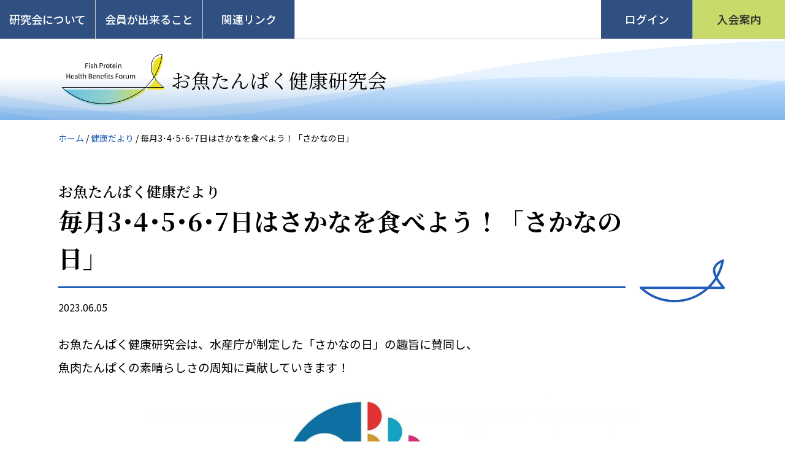

--- FILE ---
content_type: text/html; charset=UTF-8
request_url: https://www.fishprotein.net/letter/sakananohi/
body_size: 36173
content:
<!DOCTYPE html>
<html lang="ja">
  <head>
    <meta charset="utf-8">
    <meta name="viewport" content="width=device-width, initial-scale=1.0, viewport-fit=cover">
    <meta http-equiv="Content-Language" content="ja">
    <meta name="google" content="notranslate">
    <link rel="stylesheet" href="https://www.fishprotein.net/5S7JZ4uF/wp-content/themes/protein/style.min.css?v=1754024823">
    <link rel="stylesheet" href="https://www.fishprotein.net/5S7JZ4uF/wp-content/themes/protein/css/block.css?v=1753961891">
    
    <meta name="description" content="お魚たんぱくは昔から蒲鉾や塩干物などに利用加工され消費されてきた栄養素です。最近、お魚たんぱくの健康機能が注目され始めましたが、科学的な検証はまだまだ深堀りが求められています。この研究会は、企業、研究者、学生、一般市民が、お魚たんぱくの最新の知識を共有し、一緒になって健康社会の実現を目指し活動する組織です。お魚たんぱくで健やかな社会を実現するために是非ともこの研究会にご参加ください。">
    <link rel="apple-touch-icon" sizes="57x57" href="https://www.fishprotein.net/5S7JZ4uF/wp-content/themes/protein/img/favicon/apple-icon-57x57.png">
    <link rel="apple-touch-icon" sizes="60x60" href="https://www.fishprotein.net/5S7JZ4uF/wp-content/themes/protein/img/favicon/apple-icon-60x60.png">
    <link rel="apple-touch-icon" sizes="72x72" href="https://www.fishprotein.net/5S7JZ4uF/wp-content/themes/protein/img/favicon/apple-icon-72x72.png">
    <link rel="apple-touch-icon" sizes="76x76" href="https://www.fishprotein.net/5S7JZ4uF/wp-content/themes/protein/img/favicon/apple-icon-76x76.png">
    <link rel="apple-touch-icon" sizes="114x114" href="https://www.fishprotein.net/5S7JZ4uF/wp-content/themes/protein/img/favicon/apple-icon-114x114.png">
    <link rel="apple-touch-icon" sizes="120x120" href="https://www.fishprotein.net/5S7JZ4uF/wp-content/themes/protein/img/favicon/apple-icon-120x120.png">
    <link rel="apple-touch-icon" sizes="144x144" href="https://www.fishprotein.net/5S7JZ4uF/wp-content/themes/protein/img/favicon/apple-icon-144x144.png">
    <link rel="apple-touch-icon" sizes="152x152" href="https://www.fishprotein.net/5S7JZ4uF/wp-content/themes/protein/img/favicon/apple-icon-152x152.png">
    <link rel="apple-touch-icon" sizes="180x180" href="https://www.fishprotein.net/5S7JZ4uF/wp-content/themes/protein/img/favicon/apple-icon-180x180.png">
    <link rel="icon" type="image/png" sizes="192x192"  href="https://www.fishprotein.net/5S7JZ4uF/wp-content/themes/protein/img/favicon/android-icon-192x192.png">
    <link rel="icon" type="image/png" sizes="32x32" href="https://www.fishprotein.net/5S7JZ4uF/wp-content/themes/protein/img/favicon/favicon-32x32.png">
    <link rel="icon" type="image/png" sizes="96x96" href="https://www.fishprotein.net/5S7JZ4uF/wp-content/themes/protein/img/favicon/favicon-96x96.png">
    <link rel="icon" type="image/png" sizes="16x16" href="https://www.fishprotein.net/5S7JZ4uF/wp-content/themes/protein/img/favicon/favicon-16x16.png">
    <link rel="manifest" href="https://www.fishprotein.net/5S7JZ4uF/wp-content/themes/protein/img/favicon/manifest.json">
    <meta name="msapplication-TileColor" content="#ffffff">
    <meta name="msapplication-TileImage" content="https://www.fishprotein.net/5S7JZ4uF/wp-content/themes/protein/img/favicon/ms-icon-144x144.png">
    <meta name="theme-color" content="#ffffff">


    <meta name='robots' content='index, follow, max-image-preview:large, max-snippet:-1, max-video-preview:-1' />
	<style>img:is([sizes="auto" i], [sizes^="auto," i]) { contain-intrinsic-size: 3000px 1500px }</style>
	
	<!-- This site is optimized with the Yoast SEO plugin v26.6 - https://yoast.com/wordpress/plugins/seo/ -->
	<title>毎月3･4･5･6･7日はさかなを食べよう！「さかなの日」 | お魚たんぱく健康研究会</title>
	<link rel="canonical" href="https://www.fishprotein.net/letter/sakananohi/" />
	<meta property="og:locale" content="ja_JP" />
	<meta property="og:type" content="article" />
	<meta property="og:title" content="毎月3･4･5･6･7日はさかなを食べよう！「さかなの日」 | お魚たんぱく健康研究会" />
	<meta property="og:description" content="お魚たんぱく健康研究会は、水産庁が制定した「さかなの日」の趣旨に賛同し、魚肉たんぱくの素晴らしさの周知に貢献していきます！ 「さかなの日」とは 2022年11月、水産庁が官民協働で魚食普及を推進するために制定いたしました [&hellip;]" />
	<meta property="og:url" content="https://www.fishprotein.net/letter/sakananohi/" />
	<meta property="og:site_name" content="お魚たんぱく健康研究会" />
	<meta property="article:modified_time" content="2023-06-05T04:40:06+00:00" />
	<meta property="og:image" content="https://www.fishprotein.net/5S7JZ4uF/wp-content/uploads/2023/05/sakananohi_logo_color.jpg" />
	<meta property="og:image:width" content="2000" />
	<meta property="og:image:height" content="2000" />
	<meta property="og:image:type" content="image/jpeg" />
	<meta name="twitter:card" content="summary_large_image" />
	<meta name="twitter:label1" content="推定読み取り時間" />
	<meta name="twitter:data1" content="2分" />
	<script type="application/ld+json" class="yoast-schema-graph">{"@context":"https://schema.org","@graph":[{"@type":"WebPage","@id":"https://www.fishprotein.net/letter/sakananohi/","url":"https://www.fishprotein.net/letter/sakananohi/","name":"毎月3･4･5･6･7日はさかなを食べよう！「さかなの日」 | お魚たんぱく健康研究会","isPartOf":{"@id":"https://www.fishprotein.net/#website"},"primaryImageOfPage":{"@id":"https://www.fishprotein.net/letter/sakananohi/#primaryimage"},"image":{"@id":"https://www.fishprotein.net/letter/sakananohi/#primaryimage"},"thumbnailUrl":"https://www.fishprotein.net/5S7JZ4uF/wp-content/uploads/2023/05/sakananohi_logo_color.jpg","datePublished":"2023-06-05T04:38:36+00:00","dateModified":"2023-06-05T04:40:06+00:00","breadcrumb":{"@id":"https://www.fishprotein.net/letter/sakananohi/#breadcrumb"},"inLanguage":"ja","potentialAction":[{"@type":"ReadAction","target":["https://www.fishprotein.net/letter/sakananohi/"]}]},{"@type":"ImageObject","inLanguage":"ja","@id":"https://www.fishprotein.net/letter/sakananohi/#primaryimage","url":"https://www.fishprotein.net/5S7JZ4uF/wp-content/uploads/2023/05/sakananohi_logo_color.jpg","contentUrl":"https://www.fishprotein.net/5S7JZ4uF/wp-content/uploads/2023/05/sakananohi_logo_color.jpg","width":2000,"height":2000},{"@type":"BreadcrumbList","@id":"https://www.fishprotein.net/letter/sakananohi/#breadcrumb","itemListElement":[{"@type":"ListItem","position":1,"name":"ホーム","item":"https://www.fishprotein.net/"},{"@type":"ListItem","position":2,"name":"健康だより","item":"/article/functionality/"},{"@type":"ListItem","position":3,"name":"毎月3･4･5･6･7日はさかなを食べよう！「さかなの日」"}]},{"@type":"WebSite","@id":"https://www.fishprotein.net/#website","url":"https://www.fishprotein.net/","name":"お魚たんぱく健康研究会","description":"Just another WordPress site","potentialAction":[{"@type":"SearchAction","target":{"@type":"EntryPoint","urlTemplate":"https://www.fishprotein.net/?s={search_term_string}"},"query-input":{"@type":"PropertyValueSpecification","valueRequired":true,"valueName":"search_term_string"}}],"inLanguage":"ja"}]}</script>
	<!-- / Yoast SEO plugin. -->


<script type="text/javascript">
/* <![CDATA[ */
window._wpemojiSettings = {"baseUrl":"https:\/\/s.w.org\/images\/core\/emoji\/16.0.1\/72x72\/","ext":".png","svgUrl":"https:\/\/s.w.org\/images\/core\/emoji\/16.0.1\/svg\/","svgExt":".svg","source":{"concatemoji":"https:\/\/www.fishprotein.net\/5S7JZ4uF\/wp-includes\/js\/wp-emoji-release.min.js?ver=6.8.3"}};
/*! This file is auto-generated */
!function(s,n){var o,i,e;function c(e){try{var t={supportTests:e,timestamp:(new Date).valueOf()};sessionStorage.setItem(o,JSON.stringify(t))}catch(e){}}function p(e,t,n){e.clearRect(0,0,e.canvas.width,e.canvas.height),e.fillText(t,0,0);var t=new Uint32Array(e.getImageData(0,0,e.canvas.width,e.canvas.height).data),a=(e.clearRect(0,0,e.canvas.width,e.canvas.height),e.fillText(n,0,0),new Uint32Array(e.getImageData(0,0,e.canvas.width,e.canvas.height).data));return t.every(function(e,t){return e===a[t]})}function u(e,t){e.clearRect(0,0,e.canvas.width,e.canvas.height),e.fillText(t,0,0);for(var n=e.getImageData(16,16,1,1),a=0;a<n.data.length;a++)if(0!==n.data[a])return!1;return!0}function f(e,t,n,a){switch(t){case"flag":return n(e,"\ud83c\udff3\ufe0f\u200d\u26a7\ufe0f","\ud83c\udff3\ufe0f\u200b\u26a7\ufe0f")?!1:!n(e,"\ud83c\udde8\ud83c\uddf6","\ud83c\udde8\u200b\ud83c\uddf6")&&!n(e,"\ud83c\udff4\udb40\udc67\udb40\udc62\udb40\udc65\udb40\udc6e\udb40\udc67\udb40\udc7f","\ud83c\udff4\u200b\udb40\udc67\u200b\udb40\udc62\u200b\udb40\udc65\u200b\udb40\udc6e\u200b\udb40\udc67\u200b\udb40\udc7f");case"emoji":return!a(e,"\ud83e\udedf")}return!1}function g(e,t,n,a){var r="undefined"!=typeof WorkerGlobalScope&&self instanceof WorkerGlobalScope?new OffscreenCanvas(300,150):s.createElement("canvas"),o=r.getContext("2d",{willReadFrequently:!0}),i=(o.textBaseline="top",o.font="600 32px Arial",{});return e.forEach(function(e){i[e]=t(o,e,n,a)}),i}function t(e){var t=s.createElement("script");t.src=e,t.defer=!0,s.head.appendChild(t)}"undefined"!=typeof Promise&&(o="wpEmojiSettingsSupports",i=["flag","emoji"],n.supports={everything:!0,everythingExceptFlag:!0},e=new Promise(function(e){s.addEventListener("DOMContentLoaded",e,{once:!0})}),new Promise(function(t){var n=function(){try{var e=JSON.parse(sessionStorage.getItem(o));if("object"==typeof e&&"number"==typeof e.timestamp&&(new Date).valueOf()<e.timestamp+604800&&"object"==typeof e.supportTests)return e.supportTests}catch(e){}return null}();if(!n){if("undefined"!=typeof Worker&&"undefined"!=typeof OffscreenCanvas&&"undefined"!=typeof URL&&URL.createObjectURL&&"undefined"!=typeof Blob)try{var e="postMessage("+g.toString()+"("+[JSON.stringify(i),f.toString(),p.toString(),u.toString()].join(",")+"));",a=new Blob([e],{type:"text/javascript"}),r=new Worker(URL.createObjectURL(a),{name:"wpTestEmojiSupports"});return void(r.onmessage=function(e){c(n=e.data),r.terminate(),t(n)})}catch(e){}c(n=g(i,f,p,u))}t(n)}).then(function(e){for(var t in e)n.supports[t]=e[t],n.supports.everything=n.supports.everything&&n.supports[t],"flag"!==t&&(n.supports.everythingExceptFlag=n.supports.everythingExceptFlag&&n.supports[t]);n.supports.everythingExceptFlag=n.supports.everythingExceptFlag&&!n.supports.flag,n.DOMReady=!1,n.readyCallback=function(){n.DOMReady=!0}}).then(function(){return e}).then(function(){var e;n.supports.everything||(n.readyCallback(),(e=n.source||{}).concatemoji?t(e.concatemoji):e.wpemoji&&e.twemoji&&(t(e.twemoji),t(e.wpemoji)))}))}((window,document),window._wpemojiSettings);
/* ]]> */
</script>
<style id='wp-emoji-styles-inline-css' type='text/css'>

	img.wp-smiley, img.emoji {
		display: inline !important;
		border: none !important;
		box-shadow: none !important;
		height: 1em !important;
		width: 1em !important;
		margin: 0 0.07em !important;
		vertical-align: -0.1em !important;
		background: none !important;
		padding: 0 !important;
	}
</style>
<link rel='stylesheet' id='wp-block-library-css' href='https://www.fishprotein.net/5S7JZ4uF/wp-includes/css/dist/block-library/style.min.css?ver=6.8.3' type='text/css' media='all' />
<style id='classic-theme-styles-inline-css' type='text/css'>
/*! This file is auto-generated */
.wp-block-button__link{color:#fff;background-color:#32373c;border-radius:9999px;box-shadow:none;text-decoration:none;padding:calc(.667em + 2px) calc(1.333em + 2px);font-size:1.125em}.wp-block-file__button{background:#32373c;color:#fff;text-decoration:none}
</style>
<style id='global-styles-inline-css' type='text/css'>
:root{--wp--preset--aspect-ratio--square: 1;--wp--preset--aspect-ratio--4-3: 4/3;--wp--preset--aspect-ratio--3-4: 3/4;--wp--preset--aspect-ratio--3-2: 3/2;--wp--preset--aspect-ratio--2-3: 2/3;--wp--preset--aspect-ratio--16-9: 16/9;--wp--preset--aspect-ratio--9-16: 9/16;--wp--preset--color--black: #000000;--wp--preset--color--cyan-bluish-gray: #abb8c3;--wp--preset--color--white: #ffffff;--wp--preset--color--pale-pink: #f78da7;--wp--preset--color--vivid-red: #cf2e2e;--wp--preset--color--luminous-vivid-orange: #ff6900;--wp--preset--color--luminous-vivid-amber: #fcb900;--wp--preset--color--light-green-cyan: #7bdcb5;--wp--preset--color--vivid-green-cyan: #00d084;--wp--preset--color--pale-cyan-blue: #8ed1fc;--wp--preset--color--vivid-cyan-blue: #0693e3;--wp--preset--color--vivid-purple: #9b51e0;--wp--preset--gradient--vivid-cyan-blue-to-vivid-purple: linear-gradient(135deg,rgba(6,147,227,1) 0%,rgb(155,81,224) 100%);--wp--preset--gradient--light-green-cyan-to-vivid-green-cyan: linear-gradient(135deg,rgb(122,220,180) 0%,rgb(0,208,130) 100%);--wp--preset--gradient--luminous-vivid-amber-to-luminous-vivid-orange: linear-gradient(135deg,rgba(252,185,0,1) 0%,rgba(255,105,0,1) 100%);--wp--preset--gradient--luminous-vivid-orange-to-vivid-red: linear-gradient(135deg,rgba(255,105,0,1) 0%,rgb(207,46,46) 100%);--wp--preset--gradient--very-light-gray-to-cyan-bluish-gray: linear-gradient(135deg,rgb(238,238,238) 0%,rgb(169,184,195) 100%);--wp--preset--gradient--cool-to-warm-spectrum: linear-gradient(135deg,rgb(74,234,220) 0%,rgb(151,120,209) 20%,rgb(207,42,186) 40%,rgb(238,44,130) 60%,rgb(251,105,98) 80%,rgb(254,248,76) 100%);--wp--preset--gradient--blush-light-purple: linear-gradient(135deg,rgb(255,206,236) 0%,rgb(152,150,240) 100%);--wp--preset--gradient--blush-bordeaux: linear-gradient(135deg,rgb(254,205,165) 0%,rgb(254,45,45) 50%,rgb(107,0,62) 100%);--wp--preset--gradient--luminous-dusk: linear-gradient(135deg,rgb(255,203,112) 0%,rgb(199,81,192) 50%,rgb(65,88,208) 100%);--wp--preset--gradient--pale-ocean: linear-gradient(135deg,rgb(255,245,203) 0%,rgb(182,227,212) 50%,rgb(51,167,181) 100%);--wp--preset--gradient--electric-grass: linear-gradient(135deg,rgb(202,248,128) 0%,rgb(113,206,126) 100%);--wp--preset--gradient--midnight: linear-gradient(135deg,rgb(2,3,129) 0%,rgb(40,116,252) 100%);--wp--preset--font-size--small: 13px;--wp--preset--font-size--medium: 20px;--wp--preset--font-size--large: 36px;--wp--preset--font-size--x-large: 42px;--wp--preset--spacing--20: 0.44rem;--wp--preset--spacing--30: 0.67rem;--wp--preset--spacing--40: 1rem;--wp--preset--spacing--50: 1.5rem;--wp--preset--spacing--60: 2.25rem;--wp--preset--spacing--70: 3.38rem;--wp--preset--spacing--80: 5.06rem;--wp--preset--shadow--natural: 6px 6px 9px rgba(0, 0, 0, 0.2);--wp--preset--shadow--deep: 12px 12px 50px rgba(0, 0, 0, 0.4);--wp--preset--shadow--sharp: 6px 6px 0px rgba(0, 0, 0, 0.2);--wp--preset--shadow--outlined: 6px 6px 0px -3px rgba(255, 255, 255, 1), 6px 6px rgba(0, 0, 0, 1);--wp--preset--shadow--crisp: 6px 6px 0px rgba(0, 0, 0, 1);}:where(.is-layout-flex){gap: 0.5em;}:where(.is-layout-grid){gap: 0.5em;}body .is-layout-flex{display: flex;}.is-layout-flex{flex-wrap: wrap;align-items: center;}.is-layout-flex > :is(*, div){margin: 0;}body .is-layout-grid{display: grid;}.is-layout-grid > :is(*, div){margin: 0;}:where(.wp-block-columns.is-layout-flex){gap: 2em;}:where(.wp-block-columns.is-layout-grid){gap: 2em;}:where(.wp-block-post-template.is-layout-flex){gap: 1.25em;}:where(.wp-block-post-template.is-layout-grid){gap: 1.25em;}.has-black-color{color: var(--wp--preset--color--black) !important;}.has-cyan-bluish-gray-color{color: var(--wp--preset--color--cyan-bluish-gray) !important;}.has-white-color{color: var(--wp--preset--color--white) !important;}.has-pale-pink-color{color: var(--wp--preset--color--pale-pink) !important;}.has-vivid-red-color{color: var(--wp--preset--color--vivid-red) !important;}.has-luminous-vivid-orange-color{color: var(--wp--preset--color--luminous-vivid-orange) !important;}.has-luminous-vivid-amber-color{color: var(--wp--preset--color--luminous-vivid-amber) !important;}.has-light-green-cyan-color{color: var(--wp--preset--color--light-green-cyan) !important;}.has-vivid-green-cyan-color{color: var(--wp--preset--color--vivid-green-cyan) !important;}.has-pale-cyan-blue-color{color: var(--wp--preset--color--pale-cyan-blue) !important;}.has-vivid-cyan-blue-color{color: var(--wp--preset--color--vivid-cyan-blue) !important;}.has-vivid-purple-color{color: var(--wp--preset--color--vivid-purple) !important;}.has-black-background-color{background-color: var(--wp--preset--color--black) !important;}.has-cyan-bluish-gray-background-color{background-color: var(--wp--preset--color--cyan-bluish-gray) !important;}.has-white-background-color{background-color: var(--wp--preset--color--white) !important;}.has-pale-pink-background-color{background-color: var(--wp--preset--color--pale-pink) !important;}.has-vivid-red-background-color{background-color: var(--wp--preset--color--vivid-red) !important;}.has-luminous-vivid-orange-background-color{background-color: var(--wp--preset--color--luminous-vivid-orange) !important;}.has-luminous-vivid-amber-background-color{background-color: var(--wp--preset--color--luminous-vivid-amber) !important;}.has-light-green-cyan-background-color{background-color: var(--wp--preset--color--light-green-cyan) !important;}.has-vivid-green-cyan-background-color{background-color: var(--wp--preset--color--vivid-green-cyan) !important;}.has-pale-cyan-blue-background-color{background-color: var(--wp--preset--color--pale-cyan-blue) !important;}.has-vivid-cyan-blue-background-color{background-color: var(--wp--preset--color--vivid-cyan-blue) !important;}.has-vivid-purple-background-color{background-color: var(--wp--preset--color--vivid-purple) !important;}.has-black-border-color{border-color: var(--wp--preset--color--black) !important;}.has-cyan-bluish-gray-border-color{border-color: var(--wp--preset--color--cyan-bluish-gray) !important;}.has-white-border-color{border-color: var(--wp--preset--color--white) !important;}.has-pale-pink-border-color{border-color: var(--wp--preset--color--pale-pink) !important;}.has-vivid-red-border-color{border-color: var(--wp--preset--color--vivid-red) !important;}.has-luminous-vivid-orange-border-color{border-color: var(--wp--preset--color--luminous-vivid-orange) !important;}.has-luminous-vivid-amber-border-color{border-color: var(--wp--preset--color--luminous-vivid-amber) !important;}.has-light-green-cyan-border-color{border-color: var(--wp--preset--color--light-green-cyan) !important;}.has-vivid-green-cyan-border-color{border-color: var(--wp--preset--color--vivid-green-cyan) !important;}.has-pale-cyan-blue-border-color{border-color: var(--wp--preset--color--pale-cyan-blue) !important;}.has-vivid-cyan-blue-border-color{border-color: var(--wp--preset--color--vivid-cyan-blue) !important;}.has-vivid-purple-border-color{border-color: var(--wp--preset--color--vivid-purple) !important;}.has-vivid-cyan-blue-to-vivid-purple-gradient-background{background: var(--wp--preset--gradient--vivid-cyan-blue-to-vivid-purple) !important;}.has-light-green-cyan-to-vivid-green-cyan-gradient-background{background: var(--wp--preset--gradient--light-green-cyan-to-vivid-green-cyan) !important;}.has-luminous-vivid-amber-to-luminous-vivid-orange-gradient-background{background: var(--wp--preset--gradient--luminous-vivid-amber-to-luminous-vivid-orange) !important;}.has-luminous-vivid-orange-to-vivid-red-gradient-background{background: var(--wp--preset--gradient--luminous-vivid-orange-to-vivid-red) !important;}.has-very-light-gray-to-cyan-bluish-gray-gradient-background{background: var(--wp--preset--gradient--very-light-gray-to-cyan-bluish-gray) !important;}.has-cool-to-warm-spectrum-gradient-background{background: var(--wp--preset--gradient--cool-to-warm-spectrum) !important;}.has-blush-light-purple-gradient-background{background: var(--wp--preset--gradient--blush-light-purple) !important;}.has-blush-bordeaux-gradient-background{background: var(--wp--preset--gradient--blush-bordeaux) !important;}.has-luminous-dusk-gradient-background{background: var(--wp--preset--gradient--luminous-dusk) !important;}.has-pale-ocean-gradient-background{background: var(--wp--preset--gradient--pale-ocean) !important;}.has-electric-grass-gradient-background{background: var(--wp--preset--gradient--electric-grass) !important;}.has-midnight-gradient-background{background: var(--wp--preset--gradient--midnight) !important;}.has-small-font-size{font-size: var(--wp--preset--font-size--small) !important;}.has-medium-font-size{font-size: var(--wp--preset--font-size--medium) !important;}.has-large-font-size{font-size: var(--wp--preset--font-size--large) !important;}.has-x-large-font-size{font-size: var(--wp--preset--font-size--x-large) !important;}
:where(.wp-block-post-template.is-layout-flex){gap: 1.25em;}:where(.wp-block-post-template.is-layout-grid){gap: 1.25em;}
:where(.wp-block-columns.is-layout-flex){gap: 2em;}:where(.wp-block-columns.is-layout-grid){gap: 2em;}
:root :where(.wp-block-pullquote){font-size: 1.5em;line-height: 1.6;}
</style>
<link rel='stylesheet' id='bbp-default-css' href='https://www.fishprotein.net/5S7JZ4uF/wp-content/plugins/bbpress/templates/default/css/bbpress.min.css?ver=2.6.14' type='text/css' media='all' />
<link rel='stylesheet' id='swpm.common-css' href='https://www.fishprotein.net/5S7JZ4uF/wp-content/plugins/simple-membership/css/swpm.common.css?ver=4.6.9' type='text/css' media='all' />
<link rel='stylesheet' id='swpm-form-builder-css-css' href='https://www.fishprotein.net/5S7JZ4uF/wp-content/plugins/swpm-form-builder/css/swpm-form-builder-light.css?ver=5.0.1' type='text/css' media='all' />
<link rel='stylesheet' id='swpm-jqueryui-css-css' href='https://www.fishprotein.net/5S7JZ4uF/wp-content/plugins/swpm-form-builder/css/smoothness/jquery-ui-1.10.3.min.css?ver=5.0.1' type='text/css' media='all' />
<script type="text/javascript" src="https://www.fishprotein.net/5S7JZ4uF/wp-includes/js/jquery/jquery.min.js?ver=3.7.1" id="jquery-core-js"></script>
<script type="text/javascript" src="https://www.fishprotein.net/5S7JZ4uF/wp-includes/js/jquery/jquery-migrate.min.js?ver=3.4.1" id="jquery-migrate-js"></script>
<link rel="https://api.w.org/" href="https://www.fishprotein.net/wp-json/" /><link rel="alternate" title="JSON" type="application/json" href="https://www.fishprotein.net/wp-json/wp/v2/letter/2500" /><link rel="EditURI" type="application/rsd+xml" title="RSD" href="https://www.fishprotein.net/5S7JZ4uF/xmlrpc.php?rsd" />
<meta name="generator" content="WordPress 6.8.3" />
<link rel='shortlink' href='https://www.fishprotein.net/?p=2500' />
<link rel="alternate" title="oEmbed (JSON)" type="application/json+oembed" href="https://www.fishprotein.net/wp-json/oembed/1.0/embed?url=https%3A%2F%2Fwww.fishprotein.net%2Fletter%2Fsakananohi%2F" />
<link rel="alternate" title="oEmbed (XML)" type="text/xml+oembed" href="https://www.fishprotein.net/wp-json/oembed/1.0/embed?url=https%3A%2F%2Fwww.fishprotein.net%2Fletter%2Fsakananohi%2F&#038;format=xml" />
<!-- <meta name="swpm" version="5.0.1" /> -->
    <!-- Google Tag Manager -->
    <script>(function(w,d,s,l,i){w[l]=w[l]||[];w[l].push({'gtm.start':
    new Date().getTime(),event:'gtm.js'});var f=d.getElementsByTagName(s)[0],
    j=d.createElement(s),dl=l!='dataLayer'?'&l='+l:'';j.async=true;j.src=
    'https://www.googletagmanager.com/gtm.js?id='+i+dl;f.parentNode.insertBefore(j,f);
    })(window,document,'script','dataLayer','GTM-MPL9J28');</script>
    <!-- End Google Tag Manager -->
  </head>
  <body>
    <!-- Google Tag Manager (noscript) -->
    <noscript><iframe src="https://www.googletagmanager.com/ns.html?id=GTM-MPL9J28"
    height="0" width="0" style="display:none;visibility:hidden"></iframe></noscript>
    <!-- End Google Tag Manager (noscript) -->
    <div class="l-wrapper">
      
      <header class="l-header">
  <div class="p-header">
    <div class="p-header_pc">
      <div class="p-header_menu"> 
        <div class="parent js-menu">
          <p class="button">研究会について</p>
          <div class="children">
            <a href="https://www.fishprotein.net/greeting/">会長あいさつ</a>
            <a href="https://www.fishprotein.net/purpose/">設立の趣旨</a>
            <a href="https://www.fishprotein.net/organization/">運営組織</a>
          </div>
        </div>
        <div class="parent js-menu">
          <p class="button">会員が出来ること</p>
          <div class="children">
            <a href="https://www.fishprotein.net/db_service/">AI検索</a>
            <a href="https://www.fishprotein.net/seminar_page/">セミナー</a>
            <a href="https://www.fishprotein.net/counseling/">お魚たんぱく相談室</a>
            <a href="https://www.fishprotein.net/magazine/">メールマガジン</a>
            <a href="https://www.fishprotein.net/article/functionality/">健康だより</a>
            <a href="https://www.fishprotein.net/meeting/">会員交流</a>
          </div>
        </div>
        <div class="parent js-menu">
          <p class="button">関連リンク</p>
          <div class="children">
            <a href="https://www.fishprotein.net/related_links/#organization">農水省情報</a>
            <a href="https://www.fishprotein.net/related_links/#others">水産業界団体</a>
            <a href="https://www.fishprotein.net/related_links/#distribution">水産学術情報</a>
            <a href="https://www.fishprotein.net/related_links/#research">統計/水揚げ情報</a>
            <a href="https://www.fishprotein.net/related_links/#foods">お魚レシピ</a>
            <a href="https://www.fishprotein.net/corporate_member/">法人会員一覧</a>
          </div>
        </div>
      </div>
      <div class="p-header_member">
        <a class="button" href="https://www.fishprotein.net/login/">ログイン</a>
        <a class="button info" href="https://www.fishprotein.net/guidance/">入会案内</a>
      </div>
    </div>
    <div class="p-header_sp"> 
      <div class="p-header_button js-toggle-button">
        <div class="p-header_button-inner">
          <span></span>
          <span></span>
          <span></span>
        </div>
      </div>
    </div>
  </div>
</header>      <div class="l-container">
        <div class="m-title"> 
  <div class="m-title_inner">
    <a class="m-title_title" href="https://www.fishprotein.net">
      <div class="logo"><img src="https://www.fishprotein.net/5S7JZ4uF/wp-content/themes/protein/img/logo/logo-header.svg" alt=""></div>
      <p class="title">お魚たんぱく健康研究会</p>
    </a>
      </div>
</div><div class="m-bread"><span><span><a href="https://www.fishprotein.net/">ホーム</a></span> / <span><a href="/article/functionality/">健康だより</a></span> / <span class="breadcrumb_last" aria-current="page">毎月3･4･5･6･7日はさかなを食べよう！「さかなの日」</span></span></div>

<div class="l-inner">
  <article class="p-single">
    <div class="c-head">
      <h1 class="a-title single">
        <small>お魚たんぱく健康だより</small>
        毎月3･4･5･6･7日はさかなを食べよう！「さかなの日」      </h1>
      <p class="date">2023.06.05</p>
    </div>
    <div class="p-single_content"> 
      
<p>お魚たんぱく健康研究会は、水産庁が制定した「さかなの日」の趣旨に賛同し、<br>魚肉たんぱくの素晴らしさの周知に貢献していきます！</p>



<figure class="wp-block-image size-large"><img fetchpriority="high" decoding="async" width="1024" height="530" src="https://www.fishprotein.net/5S7JZ4uF/wp-content/uploads/2023/06/sakananohi_logo_color-1-1024x530.jpg" alt="" class="wp-image-2506" srcset="https://www.fishprotein.net/5S7JZ4uF/wp-content/uploads/2023/06/sakananohi_logo_color-1-1024x530.jpg 1024w, https://www.fishprotein.net/5S7JZ4uF/wp-content/uploads/2023/06/sakananohi_logo_color-1-300x155.jpg 300w, https://www.fishprotein.net/5S7JZ4uF/wp-content/uploads/2023/06/sakananohi_logo_color-1-768x397.jpg 768w, https://www.fishprotein.net/5S7JZ4uF/wp-content/uploads/2023/06/sakananohi_logo_color-1-1536x794.jpg 1536w, https://www.fishprotein.net/5S7JZ4uF/wp-content/uploads/2023/06/sakananohi_logo_color-1-2048x1059.jpg 2048w, https://www.fishprotein.net/5S7JZ4uF/wp-content/uploads/2023/06/sakananohi_logo_color-1-1320x683.jpg 1320w" sizes="(max-width: 1024px) 100vw, 1024px" /></figure>



<p><strong>「さかなの日」とは</strong></p>



<p>2022年11月、水産庁が官民協働で魚食普及を推進するために制定いたしました。<br>特に11月3日～7日は、「いいさかなの日」の強化週間とされています。</p>



<p>この「さかなの日」に賛同したメンバーは、<br>水産物の消費拡大に係る取り組みを実施していきます。<br>現在、スーパーやメーカー、水産会社、メディアなど様々な業種から741団体が賛同しています。<br>（2023年5月31日現在）</p>



<p>「さかなの日」のHPには、重要なテーマの”<a href="https://sakananohi.jp/about/" target="_blank" rel="noreferrer noopener">魚食はサステナ？</a>”についてや<br>旬のさかな、目利き、レシピなどの子供から大人まで楽しめるトピックや<br>賛同メンバーの取り組みが紹介されています。</p>



<p>みなさんもチェックして、ご賛同ください！</p>



<p><a href="https://sakananohi.jp/" target="_blank" rel="noreferrer noopener">さかなの日HP</a></p>



<p><a href="https://www.jfa.maff.go.jp/j/kakou/sakananohi1137.html" target="_blank" rel="noreferrer noopener">水産庁HP</a></p>
    </div>

        
    <div class="m-nav">
      <a href="https://www.fishprotein.net/letter/japan-college-of-fish/" rel="prev"><　前</a><a href="https://www.fishprotein.net/article/news/">一覧へ戻る</a><a href="https://www.fishprotein.net/letter/wfjapan2023/" rel="next">次　></a>  </article>
</div>

<div class="m-membership">
  <h2 class="m-membership_title">ご入会について</h2>
  <div class="m-membership_inner">
    <div class="m-membership_left">
      <p>世の中にお魚たんぱくの素晴らしさの理解を広げ、健やかな社会を実現するための情報プラットフォームです。魚肉普及と水産加工の発展に積極的に関わる意志ある法人・団体と個人、様々な方の入会をお待ちしております。是非ともこの研究会にご参加ください。</p>
    </div>
    <div class="m-membership_right"> <a class="a-button green" href="https://www.fishprotein.net/guidance/">入会案内</a></div>
  </div>
</div>
            </div>
      <footer class="l-footer">
        <div class="p-footer">
          <div class="p-footer_bottom">
            <a href="https://www.fishprotein.net/greeting/">会長あいさつ</a>
            <a href="https://www.fishprotein.net/purpose/">設立の趣旨</a>
            <a href="https://www.fishprotein.net/organization/">運営組織</a>
            <a href="https://www.fishprotein.net/rule/">研究会会則</a>
            <a href="https://www.fishprotein.net/corporate_member/">法人会員一覧</a>
            <a href="https://www.fishprotein.net/sitemap/">サイトマップ</a>
          </div>
        </div>
        <div class="c-toTop js-toTop"></div>
      </footer>
    </div>
    <div class="p-nav js-toggle-menu">
  <div class="p-nav_inner">
    <div class="p-nav_buttons">
      <a class="a-button" href="https://www.fishprotein.net/login/">ログイン</a>
      <a class="a-button green" href="https://www.fishprotein.net/guidance/">入会案内 </a>
    </div>
    <div class="p-nav_menu">
      <div class="parent js-nav-parent">研究会について</div>
      <div class="children js-nav-children">
        <a href="https://www.fishprotein.net/greeting/">会長あいさつ</a>
        <a href="https://www.fishprotein.net/purpose/">設立の趣旨</a>
        <a href="https://www.fishprotein.net/organization/">運営組織</a>
      </div>
    </div>
    <div class="p-nav_menu">
      <div class="parent js-nav-parent">会員が出来ること</div>
      <div class="children js-nav-children">
        <a href="https://www.fishprotein.net/db_service/">お魚たんぱく機能性　AI検索</a>
        <a href="https://www.fishprotein.net/seminar_page/">セミナー</a>
        <a href="https://www.fishprotein.net/counseling/">お魚たんぱく相談室</a>
        <a href="https://www.fishprotein.net/magazine/">メールマガジン</a>
        <a href="https://www.fishprotein.net/article/functionality/">健康だより</a>
        <a href="https://www.fishprotein.net/meeting/">会員交流</a>
      </div>
    </div>
    <div class="p-nav_menu">
      <div class="parent js-nav-parent">関連リンク</div>
      <div class="children js-nav-children">
        <a href="https://www.fishprotein.net/related_links/#foods">食品加工</a>
        <a href="https://www.fishprotein.net/related_links/#fisheries">水産漁業</a>
        <a href="https://www.fishprotein.net/related_links/#distribution">流通業</a>
        <a href="https://www.fishprotein.net/related_links/#research">研究機関</a>
        <a href="https://www.fishprotein.net/related_links/#organization">協会団体</a>
        <a href="https://www.fishprotein.net/related_links/#others">その他</a>
      </div>
    </div>
    <div class="p-nav_menu">
      <a href="https://www.fishprotein.net/priority_research/" class="parent">重点研究テーマ</a>
    </div>
    <div class="p-nav_link">
      <a href="https://www.fishprotein.net/greeting/">会長あいさつ</a>
      <a href="https://www.fishprotein.net/purpose/">設立の趣旨</a>
      <a href="https://www.fishprotein.net/organization/">運営組織</a>
      <a href="https://www.fishprotein.net/rule/">研究会会則</a>
      <a href="https://www.fishprotein.net/corporate_member/">法人会員一覧</a>
      <a href="https://www.fishprotein.net/sitemap/">サイトマップ</a>
    </div>
  </div>
</div>    <script src="https://ajax.googleapis.com/ajax/libs/jquery/3.3.1/jquery.min.js"></script>
    <script src="https://www.fishprotein.net/5S7JZ4uF/wp-content/themes/protein/js/common.min.js"></script>
    <script type="speculationrules">
{"prefetch":[{"source":"document","where":{"and":[{"href_matches":"\/*"},{"not":{"href_matches":["\/5S7JZ4uF\/wp-*.php","\/5S7JZ4uF\/wp-admin\/*","\/5S7JZ4uF\/wp-content\/uploads\/*","\/5S7JZ4uF\/wp-content\/*","\/5S7JZ4uF\/wp-content\/plugins\/*","\/5S7JZ4uF\/wp-content\/themes\/protein\/*","\/*\\?(.+)"]}},{"not":{"selector_matches":"a[rel~=\"nofollow\"]"}},{"not":{"selector_matches":".no-prefetch, .no-prefetch a"}}]},"eagerness":"conservative"}]}
</script>

<script type="text/javascript" id="bbp-swap-no-js-body-class">
	document.body.className = document.body.className.replace( 'bbp-no-js', 'bbp-js' );
</script>

<script type="text/javascript" id="jquery-form-validation-js-extra">
/* <![CDATA[ */
var swpmFbValidation = {"str":{"checkOne":"\u5fc5\u9808\u9805\u76ee\u3067\u3059"}};
/* ]]> */
</script>
<script type="text/javascript" src="https://www.fishprotein.net/5S7JZ4uF/wp-content/plugins/swpm-form-builder/js/jquery.validate.min.js?ver=5.0.1" id="jquery-form-validation-js"></script>
<script type="text/javascript" src="https://www.fishprotein.net/5S7JZ4uF/wp-content/plugins/swpm-form-builder/js/swpm-validation.js?ver=5.0.1" id="swpm-form-builder-validation-js"></script>
<script type="text/javascript" src="https://www.fishprotein.net/5S7JZ4uF/wp-content/plugins/swpm-form-builder/js/jquery.metadata.js?ver=5.0.1" id="swpm-form-builder-metadata-js"></script>
<script type="text/javascript" src="https://www.fishprotein.net/5S7JZ4uF/wp-content/plugins/swpm-form-builder/js/i18n/validate/messages-en_US.js?ver=1.9.0" id="swpm-validation-i18n-js"></script>
  </body>
</html>

--- FILE ---
content_type: text/css
request_url: https://www.fishprotein.net/5S7JZ4uF/wp-content/themes/protein/style.min.css?v=1754024823
body_size: 113055
content:
@charset "UTF-8";@import url(https://fonts.googleapis.com/css2?family=Noto+Sans+JP:wght@400;500;900&display=swap);@import url(https://fonts.googleapis.com/css2?family=Noto+Serif+JP:wght@300;400;500;600;700;900&display=swap);
/*! normalize.css v4.1.1 | MIT License | github.com/necolas/normalize.css */
html{-ms-text-size-adjust:100%;-webkit-text-size-adjust:100%}dd,dl,dt,p{margin:0}article,aside,details,figcaption,figure,footer,header,main,menu,nav,section,summary{display:block}audio,canvas,progress,video{display:inline-block}audio:not([controls]){display:none;height:0}progress,sub,sup{vertical-align:baseline}[hidden],template{display:none}a{background-color:transparent;-webkit-text-decoration-skip:objects;text-decoration:none}a:active,a:hover{outline-width:0}abbr[title]{border-bottom:none;-webkit-text-decoration:underline dotted;text-decoration:underline dotted}b,strong{font-weight:bolder}dfn{font-style:italic}h1{font-size:2em}mark{background-color:#ff0;color:#000}small{font-size:80%}sub,sup{font-size:75%;line-height:0;position:relative}sub{bottom:-.25em}sup{top:-.5em}img{border-style:none;display:block}svg:not(:root){overflow:hidden}code,kbd,pre,samp{font-family:monospace,monospace;font-size:1em}figure{margin:1em 40px}hr{box-sizing:content-box;height:0}button,input,select,textarea{font:inherit;margin:0}optgroup{font-weight:700}button,hr,input{overflow:visible}button,select{text-transform:none}[type=reset],[type=submit],button,html [type=button]{-webkit-appearance:button}[type=button]::-moz-focus-inner,[type=reset]::-moz-focus-inner,[type=submit]::-moz-focus-inner,button::-moz-focus-inner{border-style:none;padding:0}[type=button]:-moz-focusring,[type=reset]:-moz-focusring,[type=submit]:-moz-focusring,button:-moz-focusring{outline:1px dotted ButtonText}fieldset{border:1px solid silver;margin:0 2px;padding:.35em .625em .75em}legend{color:inherit;display:table;max-width:100%;white-space:normal}textarea{overflow:auto}[type=checkbox],[type=radio],legend{box-sizing:border-box;padding:0}[type=number]::-webkit-inner-spin-button,[type=number]::-webkit-outer-spin-button{height:auto}[type=search]{-webkit-appearance:textfield;outline-offset:-2px}[type=search]::-webkit-search-cancel-button,[type=search]::-webkit-search-decoration{-webkit-appearance:none}::-webkit-input-placeholder{color:inherit;opacity:.54}::-webkit-file-upload-button{-webkit-appearance:button;font:inherit}body,html{height:100%}body.open,html.open{overflow:hidden}*{box-sizing:border-box;word-break:break-all}body,h1,h2,h3,h4,h5,h6,html,ul{margin:0;padding:0}li{list-style-type:none}.pc{display:none}.sp{display:block}@media screen and (min-width:420px){.pc{display:block}.sp{display:none}}html{font-size:15px;font-family:"Noto Sans JP",sans-serif,"游ゴシック",Yu Gothic,"ヒラギノ角ゴ Pro W3",Hiragino Kaku Gothic Pro,"メイリオ",Meiryo,Osaka,"ＭＳ Ｐゴシック",MS PGothic,verdana,sans-serif;color:#000;font-weight:400;line-height:2;-webkit-font-smoothing:antialiased;-moz-osx-font-smoothing:grayscale}@media screen and (min-width:1024px){html{font-size:19px}}.l-wrapper,body,html{display:-webkit-box;display:flex;-webkit-box-orient:vertical;-webkit-box-direction:normal;flex-direction:column}.l-wrapper{min-height:100vh;height:auto}.l-header{position:fixed;top:0;z-index:9999;right:0;width:auto;height:auto}.l-container{-webkit-box-flex:1;flex:1 1 auto;display:-webkit-box;display:flex;-webkit-box-orient:vertical;-webkit-box-direction:normal;flex-direction:column}.l-inner{margin:0 auto;padding:30px 15px;width:100%;max-width:1090px}.l-inner.page{padding:50px 15px 40px}.l-inner.seminar{padding:50px 15px 0}.l-section{margin:0 0 70px}.l-section p{margin:0 0 1.5em;font-size:15px;line-height:2}.l-footer{margin-top:auto}.l-aside{-webkit-box-flex:0;flex:0 0 auto;padding:20px;width:25%}.l-main{-webkit-box-flex:1;flex:1 1 auto;padding:0 30px 30px;width:75%}@media screen and (min-width:768px){.l-header{left:0;width:100%}.l-inner{padding:30px}.l-inner.page{padding:30px 30px 40px}.l-inner.seminar{padding:30px 30px 0}.l-container{padding-top:50px}}@media screen and (min-width:1024px){.l-container{padding-top:64px}.l-inner{padding:30px}.l-inner.page{padding:30px 30px 90px}.l-inner.seminar{padding:30px 30px 0}.l-section{margin:0 0 90px}.l-section p{font-size:19px}}@media screen and (min-width:1090px){.l-inner{padding:40px 0}.l-inner.page{padding:50px 0 90px}}.a-button,.swpm-payment-button,.swpm-payment-button .swpm-stripe-buy-now-wrapper form button::after{display:-webkit-box;display:flex;-webkit-box-pack:center;justify-content:center;-webkit-box-align:center;align-items:center;width:100%;font-size:18px;color:#fff}.a-button,.swpm-payment-button{font-weight:500;background-color:#205db8;border-radius:3px;border:0;outline:0;cursor:pointer;-webkit-transition:.3s ease;transition:.3s ease;height:70px}.a-button:hover,.swpm-payment-button:hover{-webkit-transform:scale(110%);transform:scale(110%)}.a-button.green,.swpm-payment-button.green{color:#000;background-color:#c8da6a}.a-button.gray,.a-tag.gray span,.swpm-payment-button.gray{background-color:#999}.a-button.sky,.swpm-payment-button.sky{background-color:#6ec0ff}.a-button.mailpoet_paragraph,.swpm-payment-button.mailpoet_paragraph{margin:20px auto 0}.a-button.disabled,.swpm-payment-button.disabled{background-color:#999;cursor:auto}.a-button.disabled:hover,.swpm-payment-button.disabled:hover{-webkit-transform:scale(1);transform:scale(1)}.swpm-payment-button .swpm-stripe-buy-now-wrapper,.swpm-payment-button .swpm-stripe-buy-now-wrapper form{width:100%;height:100%}.swpm-payment-button .swpm-stripe-buy-now-wrapper form button{position:relative;width:100%;height:100%;box-shadow:none;background:0 0}.swpm-payment-button .swpm-stripe-buy-now-wrapper form button::after{position:absolute;top:0;left:0;height:100%}.swpm-payment-button .swpm-stripe-buy-now-wrapper form button span{opacity:0}.payment .swpm-stripe-buy-now-wrapper form button::after{content:"クレジットカードで申込む"}.update .swpm-stripe-buy-now-wrapper form button::after{content:"クレジットカードで更新する"}@media screen and (min-width:768px){.a-button,.swpm-payment-button{width:335px;height:70px;font-size:18px}}.a-title{position:relative;display:-webkit-box;display:flex;-webkit-box-orient:vertical;-webkit-box-direction:normal;flex-direction:column;margin:0 0 15px;padding:0 63px 5px 0;font-size:24px;font-family:"Noto Serif JP",serif,'"游明朝", YuMincho, "ヒラギノ明朝 ProN W3", Hiragino Mincho ProN, "HG明朝E", "ＭＳ Ｐ明朝", "ＭＳ 明朝", serif';font-weight:700;line-height:1.5}.a-title small{-webkit-box-flex:0;flex:0 0 auto;font-size:16px;font-weight:600}.a-title::before{content:"";position:absolute;bottom:0;left:0;width:calc(100% - 63px);height:2px;background-color:#205db8}.a-title::after{content:"";position:absolute;bottom:-10px;right:0;width:60px;height:31px;background-image:url(img/icon/icon-title.svg);background-size:contain;background-repeat:no-repeat}.a-title.name small{font-size:13px}.a-title.letter,.a-title.single{margin:0 0 10px}@media screen and (min-width:768px){.a-title{margin:0 0 20px;padding:0 90px 5px 0;font-size:28px}.a-title::before{width:calc(100% - 90px)}.a-title::after{bottom:-14px;width:80px;height:41px}.a-title.name{-webkit-box-orient:horizontal;-webkit-box-direction:normal;flex-direction:row;-webkit-box-align:end;align-items:flex-end;line-height:1;padding:0 0 20px}.a-title.name small{padding:0 0 0 15px}}@media screen and (min-width:1024px){.a-title{margin:0 0 30px;padding:0 125px 10px 0;font-size:32px}.a-title small{font-size:20px}.a-title::before{width:calc(100% - 125px);height:3px}.a-title::after{bottom:-17px;width:100px;height:51px}.a-title.letter,.a-title.single{margin:0 0 15px}}@media screen and (min-width:1090px){.a-title{padding:0 165px 20px 0;font-size:40px}.a-title small{font-size:24px}.a-title::before{width:calc(100% - 165px);height:3px}.a-title::after{bottom:-23px;width:142px;height:70px}}.a-sTitle{position:relative;font-family:"Noto Serif JP",serif,'"游明朝", YuMincho, "ヒラギノ明朝 ProN W3", Hiragino Mincho ProN, "HG明朝E", "ＭＳ Ｐ明朝", "ＭＳ 明朝", serif';padding-left:1.5em;font-size:20px;font-weight:600;line-height:1.5}.a-sTitle::before,.p-seminar_pre-inner h2::before,.p-single_content h2::before{position:absolute;top:0;left:0;content:"■";color:#205db8}@media screen and (min-width:768px){.a-sTitle{font-size:22px}}@media screen and (min-width:1024px){.a-sTitle{font-size:28px}}.a-tag,.a-tag span{display:-webkit-box;display:flex}.a-tag{margin:0 0 5px}.a-tag span{padding:3px 10px;background-color:#e53232;-webkit-box-align:center;align-items:center;font-size:12px;color:#fff;font-weight:500}@media screen and (min-width:1024px){.a-tag span{font-size:14px}}.a-head{margin:0 0 10px;padding:35px 10px 0}.a-head_title{position:relative;padding:0 0 5px;font-size:18px;font-family:"Noto Serif JP",serif,"游明朝",YuMincho,"ヒラギノ明朝 ProN W3",Hiragino Mincho ProN,"HG明朝E","ＭＳ Ｐ明朝","ＭＳ 明朝",serif;font-weight:500;border-width:0 0 2px;border-style:solid;border-color:#205db8}.a-head_title::after{content:"";position:absolute;bottom:-7px;right:0;padding-left:8px;width:28px;height:17px;background-image:url(img/icon/icon-sakana.svg);background-size:contain;background-repeat:no-repeat;background-position:top right;background-color:#fff}@media screen and (min-width:768px){.a-head{margin:0 0 10px;padding:35px 20px 0}}@media screen and (min-width:1024px){.a-head{margin:0 0 20px;padding:60px 30px 0}.a-head_title{padding:0 0 10px;font-size:28px}.a-head_title::after{bottom:-15px;padding-left:8px;width:80px;height:44px}}@media screen and (min-width:1090px){.a-head{margin:0 0 30px;padding:80px 0 0}.a-head h1{padding:0 0 10px;font-size:36px}.a-head h1::after{bottom:-24px;padding-left:8px;width:103px;height:60px}}.a-sbutton{display:-webkit-box;display:flex;-webkit-box-pack:center;justify-content:center;-webkit-box-align:center;align-items:center;height:40px;font-size:14px;color:#fff;font-weight:500;background-color:#205db8;border-radius:3px;border:0;outline:0;cursor:pointer;-webkit-transition:.3s ease;transition:.3s ease}.a-sbutton:hover,.m-profile_list a:hover{-webkit-transform:scale(110%);transform:scale(110%)}.a-sbutton.gray{background-color:#b6b6b6}.a-author,.a-info{position:relative;margin:0 0 7px;padding-left:20px;font-size:12px;font-weight:400;color:#000}.a-author::before{position:absolute;content:"";left:0;top:0;width:16px;height:16px;background-image:url(img/icon/search/icon-author.svg);background-size:contain;background-repeat:no-repeat}.a-info{margin:0 0 2px}.a-info::before{left:0;top:1px;width:14px;height:15px;background-image:url(img/icon/search/icon-info.svg)}.a-doi{line-height:1.5}.a-doi a,.m-nav a{font-weight:400;color:#000}.a-doi a{position:relative;padding-right:20px;font-size:12px}.a-doi a::after,.a-info::before,.m-column_item.pre::before{content:"";position:absolute;background-size:contain;background-repeat:no-repeat}.a-doi a::after{right:0;-webkit-transform:translate(0,-50%);transform:translate(0,-50%);top:50%;width:14px;height:12px;background-image:url(img/icon/icon-link.svg)}.c-head{margin:0 0 15px}.c-head.letter{margin:0 0 5px}.c-head .date,.p-forum #bbpress-forums .bbp-forum-info .bbp-forum-content,.p-forum #bbpress-forums ul.bbp-forums,.p-forum .bbp-forums #bbpress-forums .bbp-forum-info .bbp-forum-content,.p-forum .bbp-forums #bbpress-forums ul.bbp-forums{font-size:13px}@media screen and (min-width:1024px){.c-head{margin:0 0 25px}.c-head .date{font-size:16px}.c-head.letter{margin:0 0 10px}}.m-nav{display:-webkit-box;display:flex;-webkit-box-pack:center;justify-content:center;margin:50px 0 0;padding:30px 0;border-width:1px 0 0;border-style:solid;border-color:#ccc}.m-nav a{-webkit-box-flex:0;flex:0 0 auto;margin:0 10px;font-size:14px}@media screen and (min-width:1024px){.m-nav{margin:100px 0 0;padding:40px 0}.m-nav a{margin:0 15px}}.c-table{overflow:auto;white-space:nowrap}.c-table table,.p-seminar_schedule table{border-collapse:collapse;width:100%}.c-table table thead{padding:10px;font-size:14px;color:#fff;font-weight:400;line-height:1.2;text-align:left;background-color:#205db8}.c-table table thead th.date{width:10em}.c-table table thead th.author{width:9em}.c-table table td,.c-table table th{padding:10px;font-size:15px;font-weight:400;border-width:1px;border-style:solid;border-color:#ccc}.c-table table th{text-align:left}@media screen and (min-width:1024px){.c-table table thead{padding:10px 20px;font-size:16px}.c-table table td,.c-table table th{padding:20px;font-size:19px}}.c-toTop{position:fixed;bottom:10px;right:20px;width:40px;height:40px;background-image:url(img/icon/icon-toTop.svg);background-size:contain;background-repeat:no-repeat;cursor:pointer;opacity:0;-webkit-transition:.3s ease;transition:.3s ease}.c-toTop.show{opacity:1}@media screen and (min-width:768px){.c-toTop{bottom:15px;right:30px;width:60px;height:60px}}.m-title{width:100%;background-image:url(img/bg/bg-header.png);background-size:cover;background-position:top right}.m-title_inner,.m-title_title{display:-webkit-box;display:flex;margin:0 auto;width:100%}.m-title_inner{-webkit-box-orient:vertical;-webkit-box-direction:normal;flex-direction:column;padding:15px;max-width:1200px}.m-title_title{-webkit-box-align:center;align-items:center;color:#000}.m-title_title .logo{-webkit-box-flex:0;flex:0 0 auto;width:70px}.m-column_img img,.m-title_title .logo img,.p-greeting_left img,.p-greeting_right .name img,.p-top_login-img img,.p-top_message-img img,.p-top_top-inner .bottom .fukidashi img,.p-top_top-inner .bottom .teatcher img,.p-top_top-inner .logo img{width:100%;height:auto}.m-title_title .title{-webkit-box-flex:1;flex:1 1 auto;padding-left:10px;font-family:"Noto Serif JP",serif,'"游明朝", YuMincho, "ヒラギノ明朝 ProN W3", Hiragino Mincho ProN, "HG明朝E", "ＭＳ Ｐ明朝", "ＭＳ 明朝", serif';font-size:18px;font-weight:400}.m-title_name{-webkit-box-flex:0;flex:0 0 auto;margin:20px 0 0;font-size:12px;line-height:1}@media screen and (min-width:768px){.m-title_inner{-webkit-box-orient:horizontal;-webkit-box-direction:normal;flex-direction:row;-webkit-box-align:center;align-items:center}.m-title_title{padding:15px 30px}}@media screen and (min-width:1024px){.m-title_inner{padding:0 30px;height:132px}.m-title_title .logo{width:169px}.m-title_title .title{font-size:32px}.m-title_name{font-size:18px}}.m-column{display:-webkit-box;display:flex;flex-wrap:wrap;-webkit-box-pack:justify;justify-content:space-between}.m-column_item{position:relative;-webkit-box-flex:0;flex:0 0 auto;margin:0 0 20px;width:48%}.m-column_item.pre::before{top:0;left:0;z-index:10;width:30%;height:30%;background-image:url(img/icon/icon-pre.svg)}.m-column_box{display:block;width:100%;border-width:1px;border-style:solid;border-color:#ccc}.m-column_box:not(.pre){-webkit-transition:.3s ease;transition:.3s ease}.m-column_box:not(.pre):hover{-webkit-transform:scale(110%);transform:scale(110%)}.m-column_box.pre{opacity:.5}.m-column_img{width:100%}.m-column_title{display:-webkit-box;display:flex;-webkit-box-align:center;align-items:center;padding:10px;width:100%;height:60px;font-size:14px;color:#fff;font-weight:700;line-height:1.2;background-color:#205db8}.m-column_text{padding:5px 0;font-size:13px;line-height:2}@media screen and (min-width:768px){.m-column_item{margin:0 0 30px;width:31%}.m-column_title{padding:20px 10px;height:70px;font-size:18px}.m-column_text{padding:5px 0;font-size:15px}}@media screen and (min-width:1024px){.m-column_item{margin:0 0 40px;width:30%}.m-column_title{padding:20px 15px;height:90px;font-size:25px}.m-column_text{padding:10px 0;font-size:19px}}.m-profile{margin-top:auto;padding:40px 15px;width:100%;background-color:#f5f5f5}.m-profile_list,.m-profile_title{margin:0 auto 20px;width:100%;max-width:1090px}.m-profile_list{display:-webkit-box;display:flex;flex-wrap:wrap;-webkit-box-pack:justify;justify-content:space-between;margin:0 auto}.m-profile_list a{-webkit-box-flex:0;flex:0 0 auto;padding:0 10px 15px;width:25%;display:-webkit-box;display:flex;-webkit-box-orient:vertical;-webkit-box-direction:normal;flex-direction:column;-webkit-box-align:center;align-items:center;-webkit-transition:.3s ease;transition:.3s ease}.m-profile_list a img{margin:0 0 5px;width:100%;height:auto}.m-profile_list a span{font-size:11px;color:#000}@media screen and (min-width:768px){.m-profile{padding:40px 30px}.m-profile_title{margin:0 auto 20px}.m-profile_list{margin:0 auto}.m-profile_list a{padding:0 0 15px;width:calc(12.5% - 20px)}}@media screen and (min-width:1024px){.m-profile{padding:50px 30px}.m-profile_title{margin:0 auto 30px}.m-profile_list a{padding:0 15px 15px}.m-profile_list a span{font-size:13px}}@media screen and (min-width:1090px){.m-profile{padding:55px 0 80px}.m-profile_title{margin:0 auto 40px}.m-profile_list a{padding:0;width:calc(13% - 40px)}.m-profile_list a span{font-size:16px}}.m-contact{margin-top:auto;padding:40px 15px;width:100%;background-color:#e3e3e3}.m-contact_inner{display:-webkit-box;display:flex;-webkit-box-orient:vertical;-webkit-box-direction:normal;flex-direction:column;margin:0 auto;width:100%;max-width:1090px}.m-contact_title{margin:0 auto 10px;width:100%;max-width:1090px}.m-contact_left{-webkit-box-flex:1;flex:1 1 auto;margin:0 0 20px}.m-contact_left p,.m-membership_left p{font-size:14px;line-height:2}.m-contact_left p a{color:#000;font-weight:700;text-decoration:underline}.m-contact_left p a:hover{text-decoration:none}.m-contact_right{-webkit-box-flex:0;flex:0 0 auto;width:100%}@media screen and (min-width:768px){.m-contact{padding:40px 30px}.m-contact_inner{-webkit-box-orient:horizontal;-webkit-box-direction:normal;flex-direction:row}.m-contact_title{margin:0 auto 10px}.m-contact_left{margin:0;padding:0 20px 0 0;width:auto}.m-contact_left .sp{display:block}.m-contact_right{-webkit-box-flex:0;flex:0 0 auto;width:250px}.m-contact_right a{width:100%}}@media screen and (min-width:1024px){.m-contact{padding:50px 30px}.m-contact_title{margin:0 auto 15px}.m-contact_left{padding:0 40px 0 0}.m-contact_left .sp{display:none}.m-contact_right{width:335px}}@media screen and (min-width:1090px){.m-contact{padding:50px 0}.m-contact_left{padding:0 50px 0 0}}.m-membership{margin-top:auto;padding:40px 15px;width:100%;background-color:#205db8}.m-membership_title{margin:0 auto 10px;width:100%;max-width:1090px;font-family:"Noto Serif JP",serif,'"游明朝", YuMincho, "ヒラギノ明朝 ProN W3", Hiragino Mincho ProN, "HG明朝E", "ＭＳ Ｐ明朝", "ＭＳ 明朝", serif';font-size:24px;font-weight:600;color:#fff}.m-membership_inner{display:-webkit-box;display:flex;-webkit-box-orient:vertical;-webkit-box-direction:normal;flex-direction:column;-webkit-box-align:center;align-items:center;margin:0 auto;width:100%;max-width:1090px}.m-membership_left{margin:0 0 30px}.m-membership_left p{color:#fff}.m-membership_left,.m-membership_right{-webkit-box-flex:0;flex:0 0 auto;width:100%}@media screen and (min-width:768px){.m-membership{padding:40px 30px}.m-membership_title{margin:0 auto 10px;font-size:32px}.m-membership_inner{-webkit-box-orient:horizontal;-webkit-box-direction:normal;flex-direction:row;-webkit-box-align:start;align-items:flex-start}.m-membership_left{-webkit-box-flex:1;flex:1 1 auto;margin:0;padding:0 20px 0 0;width:auto}.m-membership_right{-webkit-box-flex:0;flex:0 0 auto;width:250px}.m-membership_right a{width:100%}}@media screen and (min-width:1024px){.m-membership{padding:50px 30px}.m-membership_title{margin:0 auto 15px;font-size:42px}.m-membership_left{padding:0 40px 0 0}.m-membership_left p{font-size:16px}.m-membership_right{width:335px}}@media screen and (min-width:1090px){.m-membership{padding:50px 0}.m-membership_left{padding:0 50px 0 0}}.m-button{display:-webkit-box;display:flex;-webkit-box-pack:center;justify-content:center;padding:30px;width:100%;height:auto;background-color:#205db8}@media screen and (min-width:1024px){.m-button_button{padding:50px}}.m-pager,.m-pager a,.m-pager p{display:-webkit-box;display:flex;-webkit-box-pack:center;justify-content:center}.m-pager{padding:30px 0;border-width:1px 0 0;border-style:solid;border-color:#ccc;margin:50px 0 0}.m-pager a,.m-pager p{-webkit-box-flex:0;flex:0 0 auto;-webkit-box-align:center;align-items:center;margin:0 5px;width:24px;height:24px;font-size:14px;font-weight:400;letter-spacing:1}.m-pager a{color:#000;-webkit-transition:.3s ease;transition:.3s ease}.m-pager a:hover,.m-pager p{color:#fff;background-color:#205db8}@media screen and (min-width:1024px){.m-pager{margin:100px 0 0;padding:40px 0}}.m-aside_select dd,.m-bread{display:none}@media screen and (min-width:768px){.m-bread{display:block;margin:0 auto;padding:15px 30px;width:100%;max-width:1090px;font-size:14px}.m-bread a{color:#205db8}}@media screen and (min-width:1090px){.m-bread{padding:15px 0}}.m-buttons{-webkit-box-orient:vertical;-webkit-box-direction:normal;flex-direction:column;-webkit-box-align:center;align-items:center;margin:60px 0 0}.m-buttons a{margin:0 auto 15px}.m-buttons.forum{margin:60px 0}@media screen and (min-width:1024px){.m-buttons{-webkit-box-orient:horizontal;-webkit-box-direction:normal;flex-direction:row;-webkit-box-pack:center;justify-content:center}}.m-attention{margin:0 0 30px;padding:10px;width:100%;height:auto;color:red;border-width:1px;border-style:solid;border-color:red}.m-attention a{color:red;text-decoration:underline}.m-aside{font-size:14px}.m-aside_container{margin:0 0 40px;padding:20px;background-color:#f2f2f2}.m-aside_title{margin:0 0 20px;font-size:20px;font-family:"Noto Serif JP",serif,"游明朝",YuMincho,"ヒラギノ明朝 ProN W3",Hiragino Mincho ProN,"HG明朝E","ＭＳ Ｐ明朝","ＭＳ 明朝",serif;font-weight:600}.m-aside_title::before{content:"■";color:#205db8}.m-aside input[type=number],.m-aside input[type=text]{position:relative;-webkit-box-flex:0;flex:0 0 auto;padding:0 10px;width:100%;height:30px;border-width:1px;border-style:solid;border-color:#cdd6dd;box-shadow:none}.m-aside_row{margin:0 0 10px}.m-aside_row dt{position:relative;padding:10px 0;font-size:16px;font-weight:700}.m-aside_buttons,.m-aside_period .inner,.m-aside_row dd .inner{display:-webkit-box;display:flex;-webkit-box-orient:vertical;-webkit-box-direction:normal;flex-direction:column}.m-aside_select dt{cursor:pointer}.m-aside_select dt .button{position:absolute;top:14px;right:0;width:24px;height:24px}.m-aside_period .input::after,.m-aside_select dt .button::before{content:"";position:absolute;top:50%;background-size:contain;background-repeat:no-repeat}.m-aside_select dt .button::before{left:50%;width:10px;height:7px;background-image:url(img/icon/search/icon-angle.svg);-webkit-transform:translate(-50%,-50%);transform:translate(-50%,-50%)}.m-aside_select dt.active .button::before{-webkit-transform:translate(-50%,-50%) rotate(180deg);transform:translate(-50%,-50%) rotate(180deg)}.m-aside_select dd label,.m-profile_list a img,.m-profile_list a span{-webkit-box-flex:0;flex:0 0 auto}.m-aside_select dd label span{padding-left:5px;font-size:14px;font-weight:400;line-height:2;letter-spacing:0}.m-aside_period .inner{-webkit-box-align:center;align-items:center;flex-wrap:wrap;width:100%}.m-aside_period .input{position:relative;width:100%}.m-aside_period .input::after{right:10px;width:16px;height:16px;background-image:url(img/icon/search/icon-calender.svg);-webkit-transform:translate(0,-50%);transform:translate(0,-50%)}.m-aside_period .separate{padding:7px 0;-webkit-writing-mode:vertical-rl;writing-mode:vertical-rl}.m-aside_buttons{padding:30px 0 10px}.m-aside_buttons button:first-child{margin:0 0 20px}.m-aside_word{display:-webkit-box;display:flex;-webkit-box-orient:vertical;-webkit-box-direction:normal;flex-direction:column;flex-wrap:wrap;-webkit-box-pack:justify;justify-content:space-between;width:100%}.m-aside_word input{margin:0 0 30px;width:100%}.m-aside_word button{width:100%}.m-list_row{padding:30px 0;border-width:0 0 1px;border-style:solid;border-color:#ccc}.m-list_title{display:-webkit-box;display:flex;-webkit-box-orient:vertical;-webkit-box-direction:normal;flex-direction:column;margin:0 0 10px;font-size:16px;line-height:1.2;font-weight:400;color:#205db8}.m-aside_word button,.m-aside_word input,.m-list_title span{-webkit-box-flex:1;flex:1 1 auto}.m-list_title span:nth-child(1){margin:0 0 10px}.m-list_doi a,.m-list_year{font-size:13px;font-weight:400;color:#000}.m-list_authors{margin:0 0 5px;font-size:12px;font-weight:400}.m-list_doi{position:relative;padding-left:30px}.m-list_doi::before{position:absolute;content:"DOI";left:0;top:5px;display:-webkit-box;display:flex;-webkit-box-pack:center;justify-content:center;-webkit-box-align:center;align-items:center;width:22px;height:12px;font-size:10px;color:#2d8dd6;border-width:1px;border-style:solid;border-color:#2d8dd6}@media screen and (min-width:1024px){.m-list_row{padding:40px 0}}.p-header_pc{display:none}.p-header_button,.p-header_sp{display:-webkit-box;display:flex;-webkit-box-pack:end;justify-content:flex-end}.p-header_button{-webkit-box-flex:0;flex:0 0 auto;-webkit-box-pack:center;justify-content:center;-webkit-box-align:center;align-items:center;margin:13px 10px;width:40px;height:40px;background-color:#205db8}.p-header_button-inner{position:relative;-webkit-box-flex:0;flex:0 0 auto;width:18px;height:14px}.p-header_button-inner span{position:absolute;left:0;width:100%;height:1px;-webkit-transition:.3s ease;transition:.3s ease;background-color:#fff}.p-header_button-inner span:nth-child(1){top:0}.p-header_button-inner span:nth-child(2){top:50%}.p-header_button-inner span:nth-child(3){top:100%}.p-header_button.close span:nth-child(1){top:50%;-webkit-transform:rotate(-45deg);transform:rotate(-45deg)}.p-header_button.close span:nth-child(2){width:0}.p-header_button.close span:nth-child(3){top:50%;-webkit-transform:rotate(45deg);transform:rotate(45deg)}@media screen and (min-width:768px){.p-header{width:100%;height:50px;border-width:0 0 1px;border-style:solid;border-color:#ccc;background-color:#fff}.p-header_sp{display:none}.p-header_menu-login a,.p-header_pc{display:-webkit-box;display:flex;height:100%}.p-header_menu,.p-header_menu-login{-webkit-box-flex:1;flex:1 1 auto;display:-webkit-box;display:flex}.p-header_menu .parent{position:relative}.p-header .button,.p-header_menu .children{display:-webkit-box;display:flex;border-style:solid}.p-header_menu .children{position:absolute;top:50px;left:0;-webkit-box-orient:vertical;-webkit-box-direction:normal;flex-direction:column;visibility:hidden;opacity:0;pointer-events:none;-webkit-transition:.3s ease;transition:.3s ease;padding:10px;width:100%;background-color:#fff;border-width:0 1px 1px;border-color:#2f5080}.p-header_menu .children.show{visibility:visible;opacity:1;pointer-events:all}.p-header_menu .children a{font-size:13px;color:#3a434a;font-weight:500}.p-header_menu .children a:hover{text-decoration:underline}.p-header_menu-login{padding-left:10px}.p-header_menu-login a{-webkit-box-pack:center;justify-content:center;-webkit-box-align:center;align-items:center;padding:0 10px;width:auto;font-size:15px;color:#000;font-weight:500;line-height:1.2}.p-header_member a:hover,.p-header_menu-login a:hover{opacity:.6}.p-header_member{-webkit-box-flex:0;flex:0 0 auto;margin-left:auto;display:-webkit-box;display:flex}.p-header_member a,.p-header_menu-login a{-webkit-transition:.3s ease;transition:.3s ease}.p-header .button{-webkit-box-pack:center;justify-content:center;-webkit-box-align:center;align-items:center;padding:0 20px;width:auto;min-width:100px;height:100%;font-size:15px;color:#fff;font-weight:500;line-height:1.2;background-color:#2f5080;border-width:0 1px 0 0;border-color:#ccc;cursor:pointer}.p-header .button.info{color:#2b2b2b;background-color:#c8da6a;border:0}.p-header .button.logout{background-color:#525252;border:0}.p-header .button.mypage{background-color:#205db8;border:0}}@media screen and (min-width:1024px){.p-header{height:64px}.p-header_menu .children{top:64px;padding:10px}.p-header_menu .children a{font-size:16px}.p-header_menu-login{padding-left:15px}.p-header_menu-login a{font-size:18px}.p-header .button{padding:0 15px;min-width:150px;font-size:18px}}.p-footer{width:100%}.p-footer_top{padding:40px 15px;width:100%;background-color:#205db8}.p-footer_top-title{margin:0 auto 10px;width:100%;max-width:1090px;font-family:"Noto Serif JP",serif,'"游明朝", YuMincho, "ヒラギノ明朝 ProN W3", Hiragino Mincho ProN, "HG明朝E", "ＭＳ Ｐ明朝", "ＭＳ 明朝", serif';font-size:24px;font-weight:600;color:#fff}.p-footer_top-inner{display:-webkit-box;display:flex;-webkit-box-orient:vertical;-webkit-box-direction:normal;flex-direction:column;-webkit-box-align:center;align-items:center;margin:0 auto;width:100%;max-width:1090px}.p-footer_top-left{margin:0 0 30px}.p-footer_top-left p{font-size:14px;color:#fff;line-height:2}.p-footer_top-left,.p-footer_top-right{-webkit-box-flex:0;flex:0 0 auto;width:100%}.p-footer_bottom{display:-webkit-box;display:flex;-webkit-box-pack:center;justify-content:center;padding:20px 0}.p-footer_bottom a{-webkit-box-flex:0;flex:0 0 auto;margin:0 5px;font-size:10px;font-weight:500;color:#000;-webkit-transition:.3s ease;transition:.3s ease}.p-footer_bottom a:hover,.p-top_banner a:hover{opacity:.6}@media screen and (min-width:768px){.p-footer_top{padding:40px 30px}.p-footer_top-title{margin:0 auto 10px;font-size:32px}.p-footer_top-inner{-webkit-box-orient:horizontal;-webkit-box-direction:normal;flex-direction:row;-webkit-box-align:start;align-items:flex-start}.p-footer_top-left{-webkit-box-flex:1;flex:1 1 auto;margin:0;padding:0 20px 0 0;width:auto}.p-footer_top-right{-webkit-box-flex:0;flex:0 0 auto;width:250px}.p-footer_top-right a{width:100%}.p-footer_bottom{padding:20px 0}.p-footer_bottom a{margin:0 10px;font-size:16px}}@media screen and (min-width:1024px){.p-footer_top{padding:50px 30px}.p-footer_top-title{margin:0 auto 15px;font-size:42px}.p-footer_top-left{padding:0 40px 0 0}.p-footer_top-left p{font-size:16px}.p-footer_top-right{width:335px}.p-footer_bottom{padding:30px 0}}@media screen and (min-width:1090px){.p-footer_top{padding:50px 0}.p-footer_top-left{padding:0 50px 0 0}}.p-top_top{width:100%;background-image:url(img/bg/bg-top.png);background-repeat:no-repeat;background-position:center bottom;background-size:cover}.p-top_top-inner{margin:0 auto;padding:30px 15px 0;width:100%;max-width:1090px}.p-top_top-inner .logo{margin:0 auto 30px;width:300px}.p-top_top-inner .catch{margin:0 0 5px;font-family:"Noto Serif JP",serif,'"游明朝", YuMincho, "ヒラギノ明朝 ProN W3", Hiragino Mincho ProN, "HG明朝E", "ＭＳ Ｐ明朝", "ＭＳ 明朝", serif';font-size:20px;font-weight:700;text-align:center}.p-top_banner a,.p-top_top-inner .text{margin:0 auto;width:100%;max-width:900px}.p-top_top-inner .bottom{margin:0 auto;padding:30px 0 0;width:100%;max-width:1040px}.p-top_top-inner .bottom .fukidashi{margin:0 auto;width:130px;-webkit-transform:translate(0,5px);transform:translate(0,5px)}.p-top_top-inner .bottom .teatcher{width:100%}.p-top_news{width:100%;background-color:#f2f2f2}.p-top_news-inner{display:-webkit-box;display:flex;-webkit-box-orient:vertical;-webkit-box-direction:normal;flex-direction:column;margin:0 auto;padding:20px 15px;width:100%;max-width:1090px}.p-top_news-title{margin:0 0 10px;padding:0 0 5px;font-family:"Noto Serif JP",serif,'"游明朝", YuMincho, "ヒラギノ明朝 ProN W3", Hiragino Mincho ProN, "HG明朝E", "ＭＳ Ｐ明朝", "ＭＳ 明朝", serif';font-size:24px;color:#4482b2;font-weight:300;line-height:1.2;border-width:0 0 2px;border-style:solid;border-color:#4482b2}.p-top_news-list{line-height:1.5}.p-top_news-list .red{color:red}.p-top_news-list dl{display:-webkit-box;display:flex;-webkit-box-orient:vertical;-webkit-box-direction:normal;flex-direction:column;margin:0 0 10px}.p-top_news-list dl dd a,.p-top_news-list dl dd p{color:#3a434a}.p-top_message-content:hover,.p-top_message-text span,.p-top_news-list dl dd a:hover{text-decoration:underline}.p-top_news-list dl dd a[target=_blank]{position:relative;display:inline-block;padding-right:18px}.p-single_content a[target=_blank]::after,.p-top_news-list dl dd a[target=_blank]::after{content:"";position:absolute;top:50%;right:0;background-size:contain;background-repeat:no-repeat;-webkit-transform:translate(0,-50%);transform:translate(0,-50%);width:14px;height:12px;background-image:url(img/icon/icon-link.svg)}.p-top_block{margin:0 auto 30px;width:100%;max-width:1090px}.p-top_block-desc{margin:0 0 20px;font-size:15px;line-height:2}.p-top_message{width:100%}.p-top_message-sTitle{margin:0 0 30px}.p-top_message-inner{display:-webkit-box;display:flex;-webkit-box-orient:vertical;-webkit-box-direction:normal;flex-direction:column;color:#000}.p-top_message-img{-webkit-box-flex:0;flex:0 0 auto;margin:0 0 20px;width:100%}.p-top_message-content{-webkit-box-flex:1;flex:1 1 auto;width:100%;color:#000}.p-top_message-head{margin:0 0 15px}.p-organization_list dl dd .name,.p-single_content h2,.p-top_message-head h4{font-family:"Noto Serif JP",serif,'"游明朝", YuMincho, "ヒラギノ明朝 ProN W3", Hiragino Mincho ProN, "HG明朝E", "ＭＳ Ｐ明朝", "ＭＳ 明朝", serif';font-weight:600}.p-top_message-head h4{margin:0 0 5px;font-size:18px}.p-top_message-head p{font-size:12px}.p-top_message-text{position:relative;font-size:14px;color:#000;line-height:1.5}.p-top_login{display:-webkit-box;display:flex;-webkit-box-orient:vertical;-webkit-box-direction:normal;flex-direction:column;-webkit-box-align:center;align-items:center;padding:20px 0 30px;width:100%}.p-top_login-img{-webkit-box-flex:0;flex:0 0 auto;width:60%;max-width:290px}.p-top_login-title{margin:20px 0 0;font-size:18px;font-family:"Noto Serif JP",serif,'"游明朝", YuMincho, "ヒラギノ明朝 ProN W3", Hiragino Mincho ProN, "HG明朝E", "ＭＳ Ｐ明朝", "ＭＳ 明朝", serif';font-weight:700}.p-top_banner{padding:0 0 20px}.p-top_banner-text{margin:0 0 10px}.p-top_banner a{display:block;max-width:707px;-webkit-transition:.3s ease;transition:.3s ease}.p-top_banner a img{margin:0 auto 10px;max-width:100%;width:auto;height:auto}@media screen and (min-width:768px){.p-top_top-inner{padding:30px 30px 0}.p-top_top-inner .logo{margin:0 auto 30px;width:400px}.p-top_top-inner .catch{margin:0 0 5px;font-size:28px}.p-top_top-inner .bottom{padding:30px 0 0}.p-top_top-inner .bottom .fukidashi{width:150px;-webkit-transform:translate(0,5px);transform:translate(0,5px)}.p-top_news-inner{-webkit-box-orient:horizontal;-webkit-box-direction:normal;flex-direction:row;padding:20px 30px}.p-top_news-title{-webkit-box-flex:0;flex:0 0 auto;margin:0;padding:0 15px 0 0;border-width:0 2px 0 0}.p-top_news-list{-webkit-box-flex:1;flex:1 1 auto;padding:0 0 0 15px}.p-top_news-list dl{-webkit-box-orient:horizontal;-webkit-box-direction:normal;flex-direction:row}.p-top_news-list dl:last-child{margin:0}.p-top_news-list dl dt{-webkit-box-flex:0;flex:0 0 auto}.p-top_news-list dl dd{-webkit-box-flex:1;flex:1 1 auto;padding-left:1em}.p-top_block{margin:0 auto 40px}.p-top_block-desc,.p-top_message-sTitle{margin:0 0 30px}.p-top_message-inner{-webkit-box-orient:horizontal;-webkit-box-direction:normal;flex-direction:row}.p-top_message-img{margin:0;width:20%}.p-top_message-content{-webkit-box-flex:1;flex:1 1 auto;padding:0 0 0 20px;width:auto}.p-top_login{padding:40px 0 60px}.p-top_login-title{margin:20px 0 0;font-size:32px}.p-top_banner{padding:0 0 30px}}@media screen and (min-width:1024px){.p-top_top-inner{padding:40px 30px 0}.p-top_top-inner .logo{margin:0 auto 40px;width:435px}.p-top_top-inner .catch{margin:0 0 5px;font-size:32px}.p-top_top-inner .bottom{padding:0}.p-top_top-inner .bottom .fukidashi{width:173px;-webkit-transform:translate(0,5px);transform:translate(0,5px)}.p-top_news-inner{padding:40px 30px}.p-top_news-title{padding:0 30px 0 0;border-width:0 3px 0 0;font-size:32px}.p-top_news-list{padding:5px 0 0 24px}.p-top_news-list dl{-webkit-box-align:center;align-items:center}.p-top_message-head p,.p-top_news-list dt{font-size:16px}.p-top_news-list dd{font-size:19px}.p-top_block{margin:0 auto 30px}.p-top_block-desc{margin:0 0 40px;font-size:19px}.p-top_block-desc.center{text-align:center}.p-top_block-desc.marginSmall{margin-bottom:20px}.p-top_message-sTitle{margin:0 0 50px}.p-top_message-inner{-webkit-box-orient:horizontal;-webkit-box-direction:normal;flex-direction:row}.p-top_message-img{margin:0;width:232px}.p-top_message-content{padding:0 0 0 50px}.p-top_message-head{margin:0 0 24px}.p-top_message-head h4{margin:0 0 5px;font-size:24px}.p-top_message-text{font-size:19px;line-height:2}.p-top_login{padding:20px 0 60px}.p-top_banner{padding:0 0 40px}}@media screen and (min-width:1090px){.p-top_top-inner{padding:40px 0 0}.p-top_news-inner{padding:40px 0}}.p-greeting_inner{display:-webkit-box;display:flex;-webkit-box-orient:vertical;-webkit-box-direction:normal;flex-direction:column;flex-wrap:wrap;width:100%}.p-greeting_left{margin:0 0 20px}.p-greeting_left,.p-greeting_right,.p-organization_list dl{-webkit-box-flex:0;flex:0 0 auto;width:100%}.p-greeting_right p{margin:0 0 1.5em;font-size:15px;line-height:2}.p-greeting_right .name{margin:2em 0 2em auto;width:150px}@media screen and (min-width:768px){.p-greeting_inner{-webkit-box-orient:horizontal;-webkit-box-direction:normal;flex-direction:row;-webkit-box-pack:justify;justify-content:space-between}.p-greeting_left{width:22%}.p-greeting_right{width:75%}}@media screen and (min-width:1024px){.p-greeting_right p{font-size:19px}.p-greeting_right .name{margin:3em 0 3em auto;width:180px}}.p-purpose_sTitle{margin:0 0 20px}.p-purpose .img img,.p-purpose_col .item{border-width:1px;border-style:solid;border-color:#707070}.p-purpose .img img{max-width:100%;margin:0 auto 1.5em}.p-purpose_col{display:-webkit-box;display:flex;-webkit-box-orient:vertical;-webkit-box-direction:normal;flex-direction:column;flex-wrap:wrap;margin:0 0 40px}.p-purpose_col .item{-webkit-box-flex:0;flex:0 0 auto;margin:0 0 15px;width:100%}.p-organization_list dl dt img,.p-purpose_col .item img,.p-single_content figure img{width:100%;height:auto}.p-purpose .caption{width:100%;font-size:14px;color:#6f7579}.p-purpose .caption.center{text-align:center}@media screen and (min-width:768px){.p-purpose_col{-webkit-box-orient:horizontal;-webkit-box-direction:normal;flex-direction:row;-webkit-box-pack:justify;justify-content:space-between}.p-purpose_col .item{width:48%}.p-purpose .caption{padding:10px 0 0}}@media screen and (min-width:1024px){.p-purpose_sTitle{margin:0 0 30px}.p-purpose .caption{font-size:16px}}.p-organization_desc{margin:0 0 30px}.p-organization_title{margin:0 0 10px}.p-organization_list{display:-webkit-box;display:flex;-webkit-box-orient:vertical;-webkit-box-direction:normal;flex-direction:column;margin:0 0 20px;width:100%}.p-organization_list dl{margin:0 0 15px;display:-webkit-box;display:flex}.p-organization_list dl dt,.p-organization_unit dt{-webkit-box-flex:0;flex:0 0 auto;width:74px}.p-organization_list dl dd{-webkit-box-flex:1;flex:1 1 auto;padding:0 0 0 20px}.p-organization_list dl dd p,.p-single_content .lite p{margin:0}.p-organization_list dl dd .name,.p-single_content h2{font-size:20px}.p-organization_unit{display:-webkit-box;display:flex;flex-wrap:wrap;font-size:15px}.p-organization_unit dt{width:6em}.p-organization_unit dd{-webkit-box-flex:1;flex:1 1 auto;width:calc(100% - 10em)}@media screen and (min-width:1024px){.p-organization_list{-webkit-box-orient:horizontal;-webkit-box-direction:normal;flex-direction:row;flex-wrap:wrap;-webkit-box-pack:justify;justify-content:space-between;margin:0 0 30px}.p-organization_list dl{width:48%}.p-organization_list dl dt{-webkit-box-flex:0;flex:0 0 auto;width:74px}.p-organization_list dl dt img{width:100%;height:auto}.p-organization_list dl dd{-webkit-box-flex:1;flex:1 1 auto;padding:0 0 0 20px}.p-organization_list dl dd .name{font-size:24px}.p-organization_unit{font-size:19px}}.p-single_head{margin:0 0 30px}.p-single_title{margin:0 0 10px}.p-single_content h2{position:relative;margin:2em 0 10px;padding-left:1.5em}.p-single_content h3{margin:2em 0 10px;padding:0 0 5px;font-size:18px;font-weight:500;border-width:0 0 1px;border-style:solid;border-color:#ccc}.p-explanation_flow-item p strong,.p-single_content h4{font-weight:500}.p-single_content figure{margin:0 auto 1.5em;width:auto!important;max-width:800px!important;height:auto}.p-single_content figure.corporate_link{width:100%!important;max-width:1000px!important}.p-single_content figure figcaption{margin:10px 0 0;font-size:13px;color:#6f7579;text-align:center}.p-single_content .border img{border-width:1px;border-style:solid;border-color:#707070}.p-single_content p{margin:0 0 1.5em;line-height:2}.p-single_content a{color:#3a434a;text-decoration:underline}.p-single_content a:hover{text-decoration:none}.p-single_content a[target=_blank]{position:relative;display:inline-block;padding-right:18px}.p-single_content .wp-block-table{margin:1.5em 0;overflow:auto;white-space:nowrap}.p-single_content .wp-block-table table{width:100%;border-collapse:collapse}.p-single_content .wp-block-table table thead{color:#fff;font-weight:400;line-height:1.2;text-align:left;background-color:#205db8}.p-single_content .wp-block-table table td,.p-single_content .wp-block-table table th{padding:10px;font-size:15px;font-weight:500;border-width:1px;border-style:solid;border-color:#ccc}.p-single_content .wp-block-table.flat td,.p-single_content .wp-block-table.flat th{padding:0 0 5px;font-weight:400;border:0}.p-single_content .wp-block-table.corporate_link{margin:0;overflow:visible;white-space:inherit}.p-single_content .wp-block-table.corporate_link table tbody tr{display:-webkit-box;display:flex;flex-wrap:wrap}.p-single_content .wp-block-table.corporate_link table tbody td{padding:0;border:0;width:100%}.p-single_content .wp-block-table.corporate_link table tbody td:nth-child(1){font-size:1.2em}.p-single_content .wp-block-table.corporate_link table tbody td:nth-child(3){margin:0 0 20px;padding:10px 0 20px;width:100%;border-width:0 0 1px;border-style:solid;border-color:#ccc}.p-single_content .wp-block-table.corporate_link table tbody td:nth-child(3) a{display:-webkit-box;display:flex;-webkit-box-pack:center;justify-content:center;-webkit-box-align:center;align-items:center;padding:3px 10px;width:120px;font-size:13px;color:#fff;text-decoration:none;background-color:#205db8;border-radius:3px}.p-single_content .wp-block-table.corporate_link table tbody td:nth-child(3) a:after{display:none}.p-single_content ul{margin:0 0 1.5em}.p-single_content ul li{position:relative;margin:0 0 .3em;padding-left:1em}.p-single_content ul li::before{content:"";position:absolute;top:.7em;left:.3em;width:.3em;height:.3em;border-radius:50%;background-color:#205db8}.p-single_content ol{margin:1.5em 0;padding:0;counter-reset:num}.p-single_content ol li{position:relative;margin:0 0 5px;padding-left:1.2em}.p-single_content ol li::before{position:absolute;top:0;left:0;counter-increment:num;content:counter(num) ".";font-weight:600;color:#205db8}.p-single_content blockquote{position:relative;margin:1.5em 0;padding:0 0 0 25px;line-height:2}.p-service_row .arrow::before,.p-single_content blockquote::before{content:"";position:absolute;top:5px;left:0;width:16px;height:14px;background-image:url(img/icon/icon-quote.svg);background-size:contain;background-repeat:no-repeat}.p-single_content .lite{margin:1.5em 0;font-size:14px;color:#6f7579}.p-single_content .lite strong,.swpm-section-div.desc h4{font-weight:400}.p-single_content .mgb0{margin-bottom:0}.p-single_content .faq{margin:0 0 30px}.p-single_content .faq .question{margin:0;color:#2d8dd6;font-weight:700}.p-faq_row ul,.p-magazine ul,.p-single_content .faq ul{padding-left:1em}.p-faq_row ul li,.p-magazine ul li,.p-single_content .faq ul li{list-style-type:disc;margin:0 0 5px}.p-single_author{margin-top:50px;padding:15px;background-color:#f5f5f5;border-width:1px;border-style:solid;border-color:#ccc}.p-single_author .title{-webkit-box-flex:0;flex:0 0 auto;margin:0 0 15px;width:100%;font-size:16px;font-weight:500;line-height:1}.p-single_author .inner{display:-webkit-box;display:flex;-webkit-box-orient:vertical;-webkit-box-direction:normal;flex-direction:column}.p-letter_cats a,.p-single_author .img{-webkit-box-flex:0;flex:0 0 auto;margin:0 0 10px;width:95px}.p-letter_closeup-inner .img img,.p-letter_item-img img,.p-seminar_schedule table .program .img img,.p-service_row .inner .img img,.p-single_author .img img{width:100%;height:auto}.p-single_author .content{-webkit-box-flex:1;flex:1 1 auto;width:100%}.p-single_author .content p{font-size:14px;color:#6f7579;line-height:2}.p-single_author .head{margin:0 0 10px;line-height:1.2}.p-forum .bbp-form legend,.p-single_author .head .name{font-size:16px}.p-single_author .head .desc{padding-left:1em;font-size:14px;color:#6f7579}@media screen and (min-width:768px){.p-single_content h2{font-size:22px}.p-single_author{padding:15px}.p-single_author .inner{-webkit-box-orient:horizontal;-webkit-box-direction:normal;flex-direction:row}.p-single_author .img{margin:0 15px 0 0}.p-single_author .content{-webkit-box-flex:1;flex:1 1 auto;width:auto}}@media screen and (min-width:1024px){.p-single{padding:0 0 20px}.p-single_head{margin:0 0 40px}.p-single_content.corporate{margin:0 auto;width:90%}.p-single_content h2{font-size:28px}.p-single_content h2.anchor{margin:0 0 10px;padding-top:70px}.p-single_content h2.anchor::before{top:70px}.p-single_content h3{margin:0 0 15px;padding:0 0 5px;font-size:24px}.p-single_content figure figcaption{margin:20px 0 0;font-size:15px}.p-single_content .wp-block-table table td,.p-single_content .wp-block-table table th{padding:15px;font-size:19px}.p-single_content .wp-block-table.corporate_link table tbody tr{flex-wrap:nowrap;-webkit-box-align:center;align-items:center;border-width:0 0 1px;border-style:solid;border-color:#ccc}.p-single_content .wp-block-table.corporate_link table tbody td{padding:10px}.p-single_content .wp-block-table.corporate_link table tbody td:nth-child(1){-webkit-box-flex:1;flex:1 1 auto;font-size:1em;width:auto}.p-single_content .wp-block-table.corporate_link table tbody td:nth-child(2){-webkit-box-flex:0;flex:0 0 auto;width:17em}.p-single_content .wp-block-table.corporate_link table tbody td:nth-child(3){-webkit-box-flex:0;flex:0 0 auto;margin:0 0 0 auto;padding:10px;width:170px;border:0}.p-single_content .wp-block-table.corporate_link table tbody td:nth-child(3) a{width:150px;font-size:15px}.p-single_content blockquote{margin:1.5em 0;padding:0 0 0 55px}.p-single_content blockquote::before{top:5px;width:42px;height:35px}.p-single_author .content p,.p-single_content .lite{font-size:16px}.p-single_content .faq{margin:0 0 50px}.p-single_author{padding:35px}.p-single_author .head .name,.p-single_author .title{font-size:19px}.p-single_author .img{margin-right:20px}.p-single_author .head{margin:0 0 5px}.p-single_author .head .desc{font-size:16px}}.p-letter_cats{display:-webkit-box;display:flex;-webkit-box-orient:vertical;-webkit-box-direction:normal;flex-direction:column}.p-letter_cats a{display:-webkit-box;display:flex;-webkit-box-align:center;align-items:center;margin:0 0 15px;padding:10px;width:100%;height:40px;font-size:15px;color:#fff;font-weight:700;background-color:#205db8}.p-letter_cats a.current{background-color:#84a8c4}.p-letter_closeup{padding:0 0 50px;-webkit-transition:.3s ease;transition:.3s ease}.p-letter_closeup:hover{opacity:.6}.p-letter_closeup-inner{display:-webkit-box;display:flex;-webkit-box-orient:vertical;-webkit-box-direction:normal;flex-direction:column}.p-letter_closeup-inner .img{-webkit-box-flex:0;flex:0 0 auto;margin:0 0 20px;width:100%}.p-letter_closeup-inner .content{-webkit-box-flex:1;flex:1 1 auto;width:100%}.p-letter_closeup-inner .content h2{margin:0 0 5px;font-family:"Noto Serif JP",serif,'"游明朝", YuMincho, "ヒラギノ明朝 ProN W3", Hiragino Mincho ProN, "HG明朝E", "ＭＳ Ｐ明朝", "ＭＳ 明朝", serif';font-size:24px;color:#000;font-weight:600;line-height:1.5}.p-letter_closeup-inner .content p{line-height:2;color:#000}.p-form_agree p a,.p-letter_closeup-inner .content p span,.p-letter_item p span,.swpm-item-checkbox .swpm-checkbox-required span a{color:#205db8;text-decoration:underline}.p-letter_item{display:-webkit-box;display:flex;margin:0 0 20px;padding:20px 15px;color:#000;background-color:#f5f5f5;border-width:1px;border-style:solid;border-color:#ccc;-webkit-transition:.3s ease;transition:.3s ease}.p-letter_item:hover{opacity:.6}.p-letter_item-img{-webkit-box-flex:0;flex:0 0 auto;width:100px;height:auto}.p-letter_item-content{-webkit-box-flex:1;flex:1 1 auto;padding-left:15px}.p-letter_item .title{margin:0 0 10px;font-family:"Noto Serif JP",serif,'"游明朝", YuMincho, "ヒラギノ明朝 ProN W3", Hiragino Mincho ProN, "HG明朝E", "ＭＳ Ｐ明朝", "ＭＳ 明朝", serif';font-size:18px;font-weight:600;line-height:1.5}.p-letter_item .date{margin:15px 0 0}.p-letter_item p{line-height:1.5}@media screen and (min-width:768px){.p-letter_cats{-webkit-box-orient:horizontal;-webkit-box-direction:normal;flex-direction:row;-webkit-box-pack:justify;justify-content:space-between;margin:0 0 30px}.p-letter_cats a{margin:0;padding:10px 15px;width:31%;height:40px;font-size:15px}.p-letter_closeup{padding:0 0 50px}.p-letter_closeup-inner{-webkit-box-orient:horizontal;-webkit-box-direction:normal;flex-direction:row}.p-letter_closeup-inner .img{margin:0;width:25%}.p-letter_closeup-inner .content{padding:0 0 0 20px;width:auto}.p-letter_item{margin:0 0 20px;padding:25px 20px}.p-letter_item .title{font-size:22px}}@media screen and (min-width:1024px){.p-letter_cats a{margin:0 0 15px;width:30%;height:50px;font-size:18px}.p-letter_closeup{padding:0 0 100px}.p-letter_closeup-inner .img{width:330px}.p-letter_closeup-inner .content{padding:0 0 0 35px}.p-letter_closeup-inner .content h2{margin:0 0 10px;font-size:28px}.p-letter_item{margin:0 0 30px;padding:40px 30px 25px}.p-letter_item-img{width:200px}.p-letter_item-content{padding-left:20px}.p-letter_item .title{font-size:24px}.p-letter_item .date{margin:30px 0 0}}.p-service_row{margin:0 auto;width:100%;max-width:900px}.p-service_row .inner{display:-webkit-box;display:flex;-webkit-box-orient:vertical;-webkit-box-direction:normal;flex-direction:column}.p-service_row .inner .img{margin:0 0 15px;border-width:1px;border-style:solid;border-color:#ccc}.p-service_row .inner .content,.p-service_row .inner .img{-webkit-box-flex:0;flex:0 0 auto;width:100%}.p-service_row .inner .button{margin:0 0 15px}.p-service_row .arrow{position:relative;margin:20px 0;width:100%;height:13px}.p-service_row .arrow::before{top:0;left:50%;-webkit-transform:translate(-50%,0);transform:translate(-50%,0);width:19px;height:13px;background-image:url(img/icon/icon-angle-down.svg)}@media screen and (min-width:768px){.p-service_row .inner{-webkit-box-orient:horizontal;-webkit-box-direction:normal;flex-direction:row}.p-service_row .inner .img{margin:0;width:37%}.p-service_row .inner .content{-webkit-box-flex:1;flex:1 1 auto;padding:0 0 0 30px;width:auto}.p-service_row .inner .button{margin:0;width:37%}.p-service_row .inner .button a{width:100%;font-size:18px}.p-service_row .arrow{width:37%}}.p-seminar_title{margin:0 0 20px;font-weight:700}.p-seminar_post{margin:0 0 80px}.p-seminar_news{margin:0 0 60px;padding:15px;background-color:#f6f6f6}.p-seminar_news h2{margin-top:0}.p-seminar_detail{margin:0 0 30px}.p-seminar_detail dl,.p-seminar_schedule table .program{display:-webkit-box;display:flex;-webkit-box-orient:vertical;-webkit-box-direction:normal;flex-direction:column}.p-seminar_detail dl{margin:0 0 15px;line-height:1.5}.p-seminar_detail dl dt,.p-service_row .inner .button{-webkit-box-flex:0;flex:0 0 auto}.p-seminar_detail dl dd{-webkit-box-flex:1;flex:1 1 auto}.p-seminar_detail dl dd a,.p-seminar_pre-inner a{color:#000;text-decoration:underline}.p-seminar_pre{width:100%;height:auto;background-color:#f5f5f5}.p-seminar_pre-inner{margin:0 auto;padding:30px 15px 10px;width:100%;max-width:1090px}.p-seminar_pre-inner h2{position:relative;font-family:"Noto Serif JP",serif,'"游明朝", YuMincho, "ヒラギノ明朝 ProN W3", Hiragino Mincho ProN, "HG明朝E", "ＭＳ Ｐ明朝", "ＭＳ 明朝", serif';padding-left:1.5em;font-size:20px;font-weight:600;line-height:1.5}.p-forum .bbp-replies .bbp-reply-content p,.p-seminar_pre-inner p{margin:0 0 1.5em}.p-seminar_pre-inner a:hover{text-decoration:none}.p-seminar_movie{position:relative;margin:0 0 40px;padding-top:56.25%;width:100%;overflow:hidden}.p-seminar_movie iframe{position:absolute;top:0;left:0;width:100%;height:100%}.p-seminar_schedule{margin:0 0 80px}.p-seminar_schedule table thead{font-size:14px;color:#fff;font-weight:400;line-height:1.2;text-align:left;background-color:#205db8}.p-seminar_schedule table thead th{padding:10px;width:7em;font-weight:400;border-width:1px;border-style:solid;border-color:#ccc}.p-seminar_schedule table thead th.time{width:4em}.p-seminar_schedule table tbody td,.p-seminar_schedule table tbody th{padding:10px;font-size:15px;font-weight:400;border-width:1px;border-style:solid;border-color:#ccc;vertical-align:top}.p-seminar_schedule table tbody th{text-align:left}.p-seminar_schedule table .program{width:100%}.p-seminar_schedule table .program .img{margin:0 0 10px;width:120px}.p-seminar_schedule table .program .content{-webkit-box-flex:1;flex:1 1 auto}.p-seminar_schedule table .program .content .head{margin:0 0 20px;line-height:1.8}.p-seminar_button{display:-webkit-box;display:flex;-webkit-box-pack:center;justify-content:center;padding:20px 0 0}.p-seminar_img{margin:0 0 30px;-webkit-transition:.3s ease;transition:.3s ease}.p-seminar_img:hover,.p-seminar_report-list a:hover{opacity:.6}.p-seminar_img img{margin:0 auto;max-width:100%;height:auto}.p-seminar_list{margin:0 0 40px}.p-seminar_list .c-table{margin:1em 0;white-space:inherit}.p-seminar_list .c-table table{width:800px}.p-seminar_list .c-table table tr th:nth-child(1){width:10em}.p-seminar_report{margin-top:40px}.p-seminar_report-list{display:-webkit-box;display:flex;-webkit-box-orient:vertical;-webkit-box-direction:normal;flex-direction:column}.p-seminar_report-list a,.p-seminar_report-nav a{line-height:1.5;-webkit-transition:.3s ease;transition:.3s ease}.p-seminar_report-list a{-webkit-box-flex:0;flex:0 0 auto;width:100%;display:block;color:#000;margin:0 0 30px}.p-seminar_report-list a .img{position:relative;padding-top:66.66%;width:100%;overflow:hidden;border-width:1px;border-style:solid;border-color:#ccc}.p-seminar_report-list a .img img{position:absolute;top:0;left:0;width:100%;height:100%;object-fit:cover}.p-seminar_report-list a .title{display:-webkit-box;-webkit-box-orient:vertical;-webkit-line-clamp:2;overflow:hidden;margin:10px 0}.p-seminar_report-nav{-webkit-box-align:center;align-items:center;width:100%;height:150px;margin:30px 0;background-color:#e3e3e3}.p-seminar_report-nav a{display:-webkit-box;display:flex;-webkit-box-orient:vertical;-webkit-box-direction:normal;flex-direction:column;margin:0 auto;padding:15px;width:min(80%,400px);font-size:16px;font-weight:500;text-align:center;color:#fff;background-color:#205db8;border-radius:3px}.p-guidance_list dl dt a:hover,.p-seminar_nav a:hover,.p-seminar_report-nav a:hover{-webkit-transform:scale(110%);transform:scale(110%)}.p-seminar_nav,.p-seminar_nav a,.p-seminar_report-nav{display:-webkit-box;display:flex;-webkit-box-pack:center;justify-content:center}.p-seminar_nav{-webkit-box-align:center;align-items:center;width:100%;height:150px;margin:30px 0 0;background-color:#e3e3e3}.p-seminar_nav a{-webkit-box-orient:vertical;-webkit-box-direction:normal;flex-direction:column;margin:0 auto;padding:15px;width:min(80%,400px);min-height:70px;font-size:16px;font-weight:500;line-height:1.5;text-align:center;color:#fff;background-color:#205db8;border-radius:3px;-webkit-transition:.3s ease;transition:.3s ease}.p-seminar_nav.mg0{margin:0}.p-seminar_attention{margin:0 0 30px}@media screen and (min-width:768px){.p-seminar_pre-inner{padding:40px 30px 20px}.p-seminar_pre-inner h2{font-size:22px}.p-seminar_detail dl{margin:0 0 15px}.p-seminar_detail dl dt,.p-seminar_report-list a{-webkit-box-flex:0;flex:0 0 auto;width:10em}.p-seminar_detail dl dd{-webkit-box-flex:1;flex:1 1 auto;width:auto}.p-seminar_schedule table thead th{padding:15px;font-size:15px}.p-seminar_schedule table tbody td,.p-seminar_schedule table tbody th{padding:15px;font-size:16px}.p-seminar_detail dl,.p-seminar_report-list,.p-seminar_schedule table .program{-webkit-box-orient:horizontal;-webkit-box-direction:normal;flex-direction:row}.p-seminar_schedule table .program .img{margin-right:25px;width:120px}.p-seminar_schedule table .program .img img{width:100%;height:auto}.p-seminar_schedule table .program .content{-webkit-box-flex:1;flex:1 1 auto;width:calc(100% - 120px)}.p-seminar_report-list{position:relative;-webkit-box-pack:justify;justify-content:space-between;flex-wrap:wrap}.p-seminar_report-list::after{display:block;content:"";width:31%}.p-seminar_report-list a{width:31%;margin:0 0 40px}.p-seminar_report-list a .title{margin:10px 0}.p-seminar_list .c-table{white-space:inherit}.p-seminar_list .c-table table{width:100%}}@media screen and (min-width:1024px){.p-seminar_title{margin:0 0 35px}.p-seminar_news{margin:0 0 80px;padding:30px}.p-seminar_post{margin:0 0 120px}.p-seminar_post-inner{display:-webkit-box;display:flex}.p-seminar_pre-inner{padding:70px 30px 40px}.p-seminar_pre-inner h2{font-size:24px}.p-seminar_detail{-webkit-box-flex:1;flex:1 1 auto;margin:0 0 40px;padding-right:20px}.p-seminar_detail dl{margin:0 0 20px}.p-seminar_img{-webkit-box-flex:0;flex:0 0 auto;width:30%}.p-seminar_movie{margin:0 auto;padding-top:28.125%;width:50%}.p-seminar_schedule{margin:0 0 80px}.p-seminar_schedule table thead th{font-size:16px}.p-seminar_schedule table tbody td,.p-seminar_schedule table tbody th{font-size:19px}.p-seminar_schedule table .program .img{margin-right:50px;width:140px}.p-seminar_schedule table .program .content{width:calc(100% - 140px)}.p-seminar_button{padding:40px 0 0}.p-seminar_img{margin:0 0 60px}.p-seminar_list{margin:0 0 80px}.p-seminar_report{margin-top:60px}.p-seminar_report-nav{margin:50px 0}.p-seminar_nav{margin:50px 0 0;height:170px}.p-seminar_attention{margin:0 0 60px}}@media screen and (min-width:1090px){.p-seminar_pre-inner{padding:70px 0 40px}}.p-faq{padding:0 0 20px}.p-faq_row{margin:0 0 30px}.p-faq_row .question{color:#2d8dd6;font-weight:700}.p-faq_button{display:-webkit-box;display:flex;-webkit-box-pack:center;justify-content:center}@media screen and (min-width:768px){.p-faq_button a{width:400px}}@media screen and (min-width:1024px){.p-faq{padding:0 0 50px}.p-faq_row{margin:0 0 50px}}.p-magazine_row{margin:0 0 40px}.p-magazine .img img{margin:1.5em auto;max-width:520px;border-width:1px;border-style:solid;border-color:#ccc}@media screen and (min-width:1024px){.p-magazine_row{margin:0 0 70px}}.p-meeting_title{margin:0 0 10px}.p-meeting_item{margin:0 0 30px;padding:30px 20px;background-color:#f5f5f5;border-width:1px;border-style:solid;border-color:#ccc}.p-meeting_item-inner{display:-webkit-box;display:flex;-webkit-box-orient:vertical;-webkit-box-direction:normal;flex-direction:column}.p-meeting_desc{-webkit-box-flex:1;flex:1 1 auto;width:100%;margin:0 0 20px}.p-meeting_right{-webkit-box-flex:0;flex:0 0 auto;width:100%}.p-meeting_pdf{display:block;margin:0 0 10px;width:100%}.p-magazine .img img,.p-meeting_pdf img,.p-profile_head .img img{width:100%;height:auto}.p-meeting_button{margin:20px 0 0}.p-meeting_button.disabled{background-color:#999;cursor:auto}.p-meeting_button.disabled:hover{-webkit-transform:scale(1);transform:scale(1)}@media screen and (min-width:768px){.p-meeting_item{margin:0 0 30px}.p-meeting_item-inner{display:-webkit-box;display:flex;-webkit-box-orient:horizontal;-webkit-box-direction:normal;flex-direction:row}.p-meeting_desc{-webkit-box-flex:1;flex:1 1 auto;width:auto;margin:0;padding:0 15px 0 0}.p-meeting_right{-webkit-box-flex:0;flex:0 0 auto;width:30%}.p-meeting_button{width:200px;height:40px;font-size:15px}.p-meeting_button.disabled{width:220px}}@media screen and (min-width:1024px){.p-meeting_item{margin:0 0 50px;padding:40px 30px}.p-meeting_title{margin:0 0 20px}.p-meeting_right{width:280px}.p-meeting_pdf{margin:0 0 20px}.p-meeting_button{height:50px;font-size:18px}.p-meeting_button.disabled{width:240px}}.p-form dl dd p,.p-rule p,.p-rule table,.p-rule_row p,.p-rule_row table{font-size:14px}.p-rule table th{width:12em;vertical-align:top}.p-rule_row{margin:0 0 30px}.p-rule table th,.p-rule_row table th{padding-right:10px;font-weight:400;text-align:left}.p-rule_date{font-size:14px;text-align:right}@media screen and (min-width:768px){.p-rule p,.p-rule table,.p-rule_date,.p-rule_row p{font-size:15px}.p-rule table th{padding-right:15px}}@media screen and (min-width:1024px){.p-rule_row{margin:0 0 40px}.p-rule p,.p-rule table,.p-rule_date,.p-rule_row p{font-size:19px}}.p-guidance_list dl,.p-profile_head{display:-webkit-box;display:flex;-webkit-box-orient:vertical;-webkit-box-direction:normal;flex-direction:column;margin:0 0 50px}.p-guidance_list dl dt,.p-profile_head .img{-webkit-box-flex:0;flex:0 0 auto;margin:0 0 20px;width:100%}.p-guidance_list dl dd,.p-profile_head .content{-webkit-box-flex:1;flex:1 1 auto;width:100%}.p-profile_row{margin:0 0 50px}.p-profile_title{margin:0 0 10px}@media screen and (min-width:768px){.p-profile_head{-webkit-box-orient:horizontal;-webkit-box-direction:normal;flex-direction:row}.p-profile_head .img{margin:0;width:22%}.p-profile_head .content{padding-left:20px;width:auto}}@media screen and (min-width:1024px){.p-profile_head,.p-profile_row{margin:0 0 100px}.p-profile_head .content{padding-left:50px}.p-profile_title{margin:0 0 30px}}.p-guidance_news{margin:0 0 30px;padding:15px;background-color:#f6f6f6}.p-guidance_desc{margin:0 0 30px}.p-guidance_row{margin:0 0 50px}.p-guidance_title{margin:0 0 10px;font-size:28px;font-family:"Noto Serif JP",serif,'"游明朝", YuMincho, "ヒラギノ明朝 ProN W3", Hiragino Mincho ProN, "HG明朝E", "ＭＳ Ｐ明朝", "ＭＳ 明朝", serif';font-weight:600}.p-guidance_table{margin:1.5em 0;overflow:auto;white-space:nowrap}.p-guidance_table table{border-collapse:collapse;width:100%}.p-guidance_table table td,.p-guidance_table table th{padding:10px;font-size:15px;border-width:1px;border-style:solid;border-color:#707070;font-weight:400;text-align:left}.p-guidance_table table td{font-weight:500;text-align:center;width:20%}.p-guidance_table table td.yellow{background-color:#ffffcd}.p-guidance_list dl{margin:0 0 30px}.p-guidance_list dl dt{margin:0 0 15px}.p-explanation_flow-item h3,.p-guidance_list dl dt a{display:-webkit-box;display:flex;-webkit-box-pack:center;justify-content:center}.p-guidance_list dl dt a{-webkit-box-align:center;align-items:center;width:100%;color:#fff;background-color:#6ec0ff;border-radius:5px;-webkit-transition:.3s ease;transition:.3s ease;height:70px;font-size:20px;font-weight:500}.p-guidance_list dl dt a small{-webkit-box-flex:0;flex:0 0 auto;padding-left:10px;font-size:15px}@media screen and (min-width:768px){.p-guidance_list dl{-webkit-box-orient:horizontal;-webkit-box-direction:normal;flex-direction:row;margin:0 0 50px}.p-guidance_list dl dt{-webkit-box-flex:0;flex:0 0 auto;margin:0;width:39%!important}.p-guidance_list dl dt a{display:-webkit-box;display:flex;-webkit-box-pack:center;justify-content:center;-webkit-box-align:center;align-items:center;width:100%;height:70px;font-size:20px;color:#fff;font-weight:500;background-color:#6ec0ff;border-radius:3px;-webkit-transition:.3s ease;transition:.3s ease}.p-guidance_list dl dt a:hover{-webkit-transform:scale(110%);transform:scale(110%)}.p-guidance_list dl dt a small{-webkit-box-flex:0;flex:0 0 auto;padding-left:10px;font-size:15px}.p-guidance_list dd{padding-left:30px;width:auto}}@media screen and (min-width:1024px){.p-guidance_news{margin:0 0 50px;padding:30px}.p-guidance_desc,.p-guidance_list dl{margin:0 0 50px}.p-guidance_row{margin:0 0 100px}.p-guidance_title{margin:0 0 40px;font-size:42px}.p-guidance_list dl dt a{height:90px;font-size:25px}.p-guidance_list dl dt a small{-webkit-box-flex:0;flex:0 0 auto;padding-left:10px;font-size:19px}.p-guidance_list dd{padding-left:50px}}.p-explanation_alert{display:-webkit-box;display:flex;-webkit-box-orient:vertical;-webkit-box-direction:normal;flex-direction:column;-webkit-box-align:center;align-items:center;margin:0 0 30px;padding:10px 20px 20px;width:100%;height:auto;color:red;border-width:1px;border-style:solid;border-color:red}.p-explanation_alert h2{margin-bottom:10px;font-size:1.375rem;text-align:center}.p-explanation_alert p{margin:10px 0}.p-explanation_alert .update{margin-bottom:10px}.p-explanation_alert .swpm-payment-button{width:300px;height:50px;background-color:transparent}.p-explanation_alert .swpm-payment-button .swpm-stripe-buy-now-wrapper form button{background-color:#c8da6a}.p-explanation_alert .swpm-payment-button .swpm-stripe-buy-now-wrapper form button::after{color:#2b2b2b;font-size:14px}.p-explanation_alert .a-button{width:300px;height:50px;font-size:14px;color:#2b2b2b;background-color:#c8da6a}.p-explanation_row{margin:0 0 50px}.p-explanation_item{margin:0 0 30px}.p-explanation_item h2{margin:0 0 5px}.p-explanation_flow{margin:0 auto;width:100%;max-width:900px}.p-explanation_flow-wrap{padding:30px 0 0}.p-explanation_flow-item{padding:10px;width:100%;height:auto;border-width:1px;border-style:solid;border-color:#707070}.p-explanation_flow-item h3{-webkit-box-orient:vertical;-webkit-box-direction:normal;flex-direction:column;height:50px;font-size:18px;font-family:"Noto Serif JP",serif,'"游明朝", YuMincho, "ヒラギノ明朝 ProN W3", Hiragino Mincho ProN, "HG明朝E", "ＭＳ Ｐ明朝", "ＭＳ 明朝", serif';font-weight:600;text-align:center;line-height:1.4}.p-explanation_flow-item li,.p-explanation_flow-item p{font-size:14px;line-height:1.5}.p-explanation_flow-item ul{margin:0 0 1em;padding-left:1em}.p-explanation_flow-item ul li{list-style-type:disc;line-height:1.5}.p-explanation_flow-item p{margin:0 0 1em}.p-explanation_flow-arrow{position:relative;width:100%;height:50px}.p-explanation_flow-arrow::before{content:"";position:absolute;top:50%;left:50%;width:20px;height:18px;background-image:url(img/icon/icon-tri-down.svg);background-size:contain;background-repeat:no-repeat;-webkit-transform:translate(-50%,-50%);transform:translate(-50%,-50%)}.p-explanation_col{display:-webkit-box;display:flex;-webkit-box-orient:vertical;-webkit-box-direction:normal;flex-direction:column}.p-explanation_col-title{margin:0 0 10px;font-size:18px;font-weight:600;font-family:"Noto Serif JP",serif,'"游明朝", YuMincho, "ヒラギノ明朝 ProN W3", Hiragino Mincho ProN, "HG明朝E", "ＭＳ Ｐ明朝", "ＭＳ 明朝", serif'}.p-explanation_col-item{-webkit-box-flex:0;flex:0 0 auto;margin:0 0 30px;display:-webkit-box;display:flex;-webkit-box-orient:vertical;-webkit-box-direction:normal;flex-direction:column}.p-explanation_button,.p-explanation_col-button{display:-webkit-box;display:flex;-webkit-box-pack:center;justify-content:center}.p-explanation_col-button{margin-top:auto;padding:20px 0 40px}.p-explanation_button{padding:40px 0 0}@media screen and (min-width:1024px){.p-explanation_row{margin:0 0 70px}.p-explanation_item{margin:0 0 50px}.p-explanation_item h2{margin:0 0 10px}.p-explanation_flow-wrap{padding:50px 0 0}.p-explanation_flow-item{padding:15px}.p-explanation_flow-item h3{height:80px;font-size:21px}.p-explanation_flow-item li,.p-explanation_flow-item p{font-size:19px}.p-explanation_flow-item p.center{text-align:center}.p-explanation_flow-item ul{padding-left:1em}.p-explanation_flow-item ul li{margin:0 0 .5em;list-style-type:disc}.p-explanation_flow-arrow{height:60px}.p-explanation_flow-arrow::before{width:25px;height:22px}.p-explanation_col{-webkit-box-orient:horizontal;-webkit-box-direction:normal;flex-direction:row;-webkit-box-pack:justify;justify-content:space-between}.p-explanation_col-title{margin:0 0 15px;font-size:24px}.p-explanation_col-item{margin:0;padding:15px 15px 30px;width:49%;border-width:1px;border-style:solid;border-color:#707070}.p-explanation_button,.p-explanation_col-button{padding:40px 0 0}}.p-login{margin:0 auto;padding:0 15px;width:100%;max-width:1090px}.p-login .swpm-password-input,.p-login .swpm-password-label,.p-login .swpm-username-input,.p-login .swpm-username-label{-webkit-box-flex:0;flex:0 0 auto;width:100%}.p-login .swpm-password-input input,.p-login .swpm-password-label input,.p-login .swpm-username-input input,.p-login .swpm-username-label input{width:100%;height:40px;border-width:1px;border-style:solid;border-color:#cdd6dd;box-shadow:none}.p-login .swpm-password-input,.p-login .swpm-username-input{margin:0 0 20px}.p-login .swpm-forgot-pass-link,.p-login .swpm-remember-me{-webkit-box-flex:0;flex:0 0 auto;width:100%}.p-login .swpm-login-form-inner{display:-webkit-box;display:flex;flex-wrap:wrap;margin:0 auto;padding:0 15px 50px;width:100%;max-width:1090px}.p-login .swpm-login-submit{-webkit-box-ordinal-group:11;order:10;display:-webkit-box;display:flex;-webkit-box-pack:center;justify-content:center;margin:50px 0 0;width:100%;height:auto}.p-login .swpm-login-form-submit,.p-login .swpm-remember-me{display:-webkit-box;display:flex;-webkit-box-align:center;align-items:center}.p-login .swpm-login-form-submit{-webkit-box-pack:center;justify-content:center;width:100%;font-size:18px;color:#fff;font-weight:500;background-color:#6ec0ff;border-radius:3px;border:0;outline:0;cursor:pointer;-webkit-transition:.3s ease;transition:.3s ease;height:70px}.p-form .mailpoet_submit:hover,.p-login .swpm-login-form-submit:hover,.p-login .swpm-pw-reset-submit:hover{-webkit-transform:scale(110%);transform:scale(110%)}.p-login .swpm-remember-me{height:50px}.p-form .grad span,.p-login .swpm-remember-me span{-webkit-box-flex:0;flex:0 0 auto;padding:0 10px 0 0}.p-login .swpm-remember-me input{width:20px;height:20px}.p-login .swpm-rember-label{padding-bottom:5px!important}.p-login .swpm-login-form-pw-reset-link,.swpm-login-form-inner .swpm-forgot-pass-link a,.swpm-login-form-inner .swpm-join-us-link a{color:#000}.p-login .swpm-join-us-link{display:none}.p-login .swpm-pw-reset-widget-inside{display:-webkit-box;display:flex;flex-wrap:wrap;margin:0 auto;padding:0 15px 50px;width:100%;max-width:1090px}.p-login .swpm-pw-reset-email,.p-login .swpm-pw-reset-email-input{-webkit-box-flex:0;flex:0 0 auto;width:100%}.p-login .swpm-pw-reset-email-input input{width:100%;height:40px;border-width:1px;border-style:solid;border-color:#cdd6dd;box-shadow:none}.p-login .swpm-pw-reset-submit,.p-login .swpm-pw-reset-submit-button{display:-webkit-box;display:flex;-webkit-box-pack:center;justify-content:center;width:100%}.p-login .swpm-pw-reset-submit-button{-webkit-box-ordinal-group:11;order:10;margin:30px 0 0;height:auto}.p-login .swpm-pw-reset-submit{-webkit-box-align:center;align-items:center;height:70px;font-size:18px;color:#fff;font-weight:500;background-color:#6ec0ff;border-radius:3px;border:0;outline:0;cursor:pointer;-webkit-transition:.3s ease;transition:.3s ease}@media screen and (min-width:768px){.p-login{padding:0 30px}.p-login .swpm-password-label,.p-login .swpm-username-label{width:300px}.p-login .swpm-password-input,.p-login .swpm-username-input{margin:0 0 20px;width:calc(100% - 300px)}.p-login .swpm-forgot-pass-link,.p-login .swpm-remember-me{display:-webkit-box;display:flex;-webkit-box-align:center;align-items:center;width:50%}.p-login .swpm-forgot-pass-link{-webkit-box-pack:end;justify-content:flex-end}.p-login .swpm-login-form-inner{padding:0 30px 50px}.p-login .swpm-login-form-submit{width:335px!important;height:70px;font-size:18px}.p-login .swpm-pw-reset-widget-inside{padding:0 30px 50px}.p-login .swpm-pw-reset-email{width:200px}.p-login .swpm-pw-reset-email-input{margin:0 0 20px;width:calc(100% - 200px)}.p-login .swpm-pw-reset-submit{width:335px!important;height:70px;font-size:18px}}@media screen and (min-width:1024px){.p-login .swpm-password-label,.p-login .swpm-username-label{width:400px}.p-login .swpm-password-input,.p-login .swpm-username-input{margin:0 0 40px;width:calc(100% - 400px)}.p-login .swpm-password-input input,.p-login .swpm-pw-reset-email-input input,.p-login .swpm-username-input input{height:50px}.p-login .swpm-login-form-inner,.p-login .swpm-pw-reset-widget-inside{padding:0 30px 100px}.p-login .swpm-pw-reset-email{width:200px}}@media screen and (min-width:1090px){.p-login,.p-login .swpm-forgot-pass-link,.p-login .swpm-join-us-link,.p-login .swpm-login-action-msg,.p-login .swpm-password-input,.p-login .swpm-password-label,.p-login .swpm-remember-me,.p-login .swpm-username-input,.p-login .swpm-username-label{padding:0}.p-login .swpm-pw-reset-widget-inside{padding:0 0 100px}}.p-form.thanks{margin:0 0 60px}.p-form_attention{margin-top:20px;padding:15px 20px;border-width:1px;border-style:solid;border-color:#cf2e2e}.p-form_title{position:relative;margin:40px auto 20px;padding:0 0 5px 1.5em;width:100%;max-width:900px;font-size:22px;font-weight:500;border-width:0 0 1px;border-style:solid;border-color:#ccc}.p-form_title::before{position:absolute;top:0;left:0;content:"■";color:#205db8}.p-form_row{display:-webkit-box;display:flex;flex-wrap:wrap;margin:0 auto 20px;width:100%;max-width:900px}.p-form dl,.p-form_row,.p-form_row.var{-webkit-box-orient:vertical;-webkit-box-direction:normal;flex-direction:column}.p-form_row h2{-webkit-box-flex:1;flex:1 1 auto;margin:20px 0 0;padding:20px 0 0;width:100%;font-size:18px;font-weight:500;border-width:0 0 1px;border-style:solid;border-color:#ccc}.p-form_row>p{margin:0 0 1em}.p-form_col,.swpm-login-form-inner div{-webkit-box-flex:0;flex:0 0 auto;width:100%}.p-form dl{display:-webkit-box;display:flex;margin:0 0 10px}.p-form .title,.p-form dl dt,.p-form dt{position:relative;margin:0 0 5px}.p-form .title{width:100%}.p-form .title::after,.p-form dt::after{display:inline-block;margin-left:5px;padding:2px 5px;font-size:10px;line-height:1.5;color:#fff;border-radius:3px;-webkit-transform:translate(0,-2px);transform:translate(0,-2px)}.p-form .title.require::after,.p-form dt.require::after{content:"必須";background-color:#f24747}.p-form .title.free::after,.p-form dt.free::after{content:"任意";background-color:#205db8}.p-form label,.p-form_agree{-webkit-box-align:center;align-items:center}.p-form_agree,.p-form_agree label{display:-webkit-box;display:flex;-webkit-box-pack:center;justify-content:center;margin:0 auto 15px}.p-form_agree label{margin:0 0 10px}.p-form_agree p{margin:0}.p-form_agree .error{text-align:center}.p-form input[type=email],.p-form input[type=text]{margin:0 0 5px;width:100%;height:40px;padding:10px;border-width:1px;border-style:solid;border-color:#cdd6dd;box-shadow:none;background-color:#fff!important}.p-form input[type=email][disabled],.p-form input[type=text][disabled]{background-color:#eee!important}.p-form input[name=tel]{width:15em}.p-form input[readonly]{margin:0!important;height:auto!important;outline:0;background-color:#f6f6f6!important}.p-form textarea,.swpm-edit-profile-form textarea,.swpm-form-builder-container textarea,.swpm-login-widget-form textarea,.swpm-pw-reset-widget-inside textarea{margin:0 0 5px;width:100%;height:10em;padding:10px;border-width:1px;border-style:solid;border-color:#cdd6dd;box-shadow:none}.p-form label{padding-top:3px}.p-form input[type=checkbox]{margin-right:10px;width:20px;height:20px}.p-form .grad select,.p-form .select select,.swpm-edit-profile-form select,.swpm-form-builder-container select,.swpm-login-widget-form select,.swpm-pw-reset-widget-inside select{padding:10px;width:20em;background-color:#fff;border-width:1px;border-style:solid;border-color:#ccc}.p-form .grad,.p-form label,.p-form_buttons{display:-webkit-box;display:flex}.p-form .grad select{-webkit-box-flex:0;flex:0 0 auto;width:11em;font-size:13px;text-align:right}.p-form .grad span{padding:7px}.p-form_buttons{-webkit-box-orient:vertical;-webkit-box-direction:normal;flex-direction:column;-webkit-box-align:center;align-items:center;margin:0 auto 20px;padding:30px 15px;width:100%;max-width:900px}.p-form_buttons button{margin:0 0 15px;max-width:335px}.p-form .mw_wp_form{margin:40px 0 0}.p-form .mwform-zip-field{line-height:2}.p-form .mwform-tel-field input,.p-form .mwform-zip-field input{-webkit-box-flex:0;flex:0 0 auto;margin:0 5px!important;width:6em!important}.p-form .mwform-tel-field,.p-form .mwform-zip-field{display:-webkit-box;display:flex;-webkit-box-align:center;align-items:center}.p-form .mwform-tel-field input:nth-child(1){margin:0 5px 0 0!important}.p-form .mw_wp_form_confirm .title::after,.p-form .mw_wp_form_confirm dt::after{display:none!important}.p-form .mailpoet-change-email-info{display:none}.p-form .mailpoet_paragraph{margin:0 0 20px}.p-form .mailpoet_select{-webkit-box-flex:0;flex:0 0 auto;padding:10px;font-size:13px;background-color:#fff;border-width:1px;border-style:solid;border-color:#ccc}.p-form .mailpoet_submit{display:-webkit-box;display:flex;-webkit-box-pack:center;justify-content:center;-webkit-box-align:center;align-items:center;margin:40px 0 0;width:100%;height:70px;font-size:18px;color:#fff;font-weight:500;background-color:#205db8;border-radius:3px;border:0;outline:0;cursor:pointer;-webkit-transition:.3s ease;transition:.3s ease}@media screen and (min-width:768px){.p-form_row{-webkit-box-orient:horizontal;-webkit-box-direction:normal;flex-direction:row;-webkit-box-pack:justify;justify-content:space-between}.p-form_col{width:48%}.p-form dl{margin:0}.p-form dl.col dd,.p-form dl.full{width:100%}.p-form dl dt{min-width:3em}.p-form dl.col{-webkit-box-orient:vertical;-webkit-box-direction:normal;flex-direction:column;width:100%}.p-form dl.col dt{margin:0 0 10px;width:100%}.p-form_buttons{-webkit-box-orient:horizontal;-webkit-box-direction:normal;flex-direction:row;-webkit-box-pack:center;justify-content:center;padding:30px 15px 50px}.p-form_buttons button{margin:0 15px;max-width:335px}.p-form .mailpoet_submit{margin:60px auto 0;width:335px;height:70px;font-size:18px}}@media screen and (min-width:1024px){.p-form.thanks{margin:0 0 90px}.p-form_title{margin:80px auto 40px;padding:0 0 10px 1.5em;font-size:28px}.p-form_row{margin:0 auto 50px}.p-form_row h2{font-size:19px}.p-form dl{-webkit-box-orient:horizontal;-webkit-box-direction:normal;flex-direction:row}.p-form .grad span,.p-form dl dt{-webkit-box-flex:0;flex:0 0 auto;padding:3px 20px 0 0}.p-form dl dd{-webkit-box-flex:1;flex:1 1 auto}.p-form .grad select,.p-form dl dd p{font-size:16px}.p-form .title::after,.p-form dt::after{margin-left:10px;padding:2px 6px;font-size:13px;-webkit-transform:translate(0,-1px);transform:translate(0,-1px)}.p-form .title{margin-bottom:15px}.p-form input[type=email],.p-form input[type=text]{margin:0 0 10px;height:50px}.p-form input[type=checkbox]{width:30px;height:30px}.p-form .grad span{padding:6px 15px}.p-form_buttons{padding:30px 15px 100px}.p-form .mwform-zip-field input{margin:0 10px!important}.p-form .mwform-tel-field input{margin:0 10px!important;width:6em!important}.p-form .mwform-tel-field input:nth-child(1){margin:0 10px 0 0!important}.p-form .mailpoet_select{font-size:16px}}.swpm-warning{margin:30px auto 0;width:100%;max-width:900px}.swpm-form-builder li.swpm-left-half,.swpm-form-builder li.swpm-right-half,.swpm-item-checkbox .swpm-checkbox-required span{width:100%!important}.swpm-form-builder .swpm-legend{margin:0 0 10px!important}.swpm-fieldset{margin:0 auto;padding:0!important;width:100%;max-width:1090px;border:0}.swpm-fieldset ul li{display:-webkit-box;display:flex;-webkit-box-orient:vertical;-webkit-box-direction:normal;flex-direction:column;flex-wrap:wrap;padding:0!important;margin:0 0 20px!important;font-size:15px}.swpm-fieldset ul li input[type=text]{width:100%;height:40px;padding:10px;border-width:1px;border-style:solid;border-color:#cdd6dd;box-shadow:none}.swpm-form-builder{margin:0!important}.swpm-edit-profile-form table,.swpm-span{width:100%}.swpm-span div:first-child{margin:0 0 10px}.swpm-item-submit input,.swpm-item-submit span{-webkit-box-pack:center;justify-content:center;width:100%}.swpm-item-submit input[type=text]{height:70px;font-size:18px;color:#fff;font-weight:500;background-color:#6ec0ff;border:0;border-radius:3px;outline:0;cursor:pointer;-webkit-transition:.3s ease;transition:.3s ease}.p-forum .bbp-submit-wrapper .button.submit:hover,.p-forum fieldset.submit .button.submit:hover,.swpm-edit-profile-form .swpm-edit-profile-submit-section input[type=submit]:hover,.swpm-edit-profile-form .swpm-item-submit input[type=submit]:hover,.swpm-edit-profile-form .swpm-login-submit input[type=submit]:hover,.swpm-edit-profile-form .swpm-pw-reset-submit-button input[type=submit]:hover,.swpm-edit-profile-link a:hover,.swpm-form-builder-container .swpm-edit-profile-submit-section input[type=submit]:hover,.swpm-form-builder-container .swpm-item-submit input[type=submit]:hover,.swpm-form-builder-container .swpm-login-submit input[type=submit]:hover,.swpm-form-builder-container .swpm-pw-reset-submit-button input[type=submit]:hover,.swpm-item-submit input[type=text]:hover,.swpm-logged-logout-link a:hover,.swpm-login-widget-form .swpm-edit-profile-submit-section input[type=submit]:hover,.swpm-login-widget-form .swpm-item-submit input[type=submit]:hover,.swpm-login-widget-form .swpm-login-submit input[type=submit]:hover,.swpm-login-widget-form .swpm-pw-reset-submit-button input[type=submit]:hover,.swpm-pw-reset-widget-inside .swpm-edit-profile-submit-section input[type=submit]:hover,.swpm-pw-reset-widget-inside .swpm-item-submit input[type=submit]:hover,.swpm-pw-reset-widget-inside .swpm-login-submit input[type=submit]:hover,.swpm-pw-reset-widget-inside .swpm-pw-reset-submit-button input[type=submit]:hover{-webkit-transform:scale(110%);transform:scale(110%)}.swpm-item-checkbox,.swpm-item-checkbox .swpm-checkbox-required .swpm-span,.swpm-item-submit input,.swpm-item-submit span{display:-webkit-box;display:flex;-webkit-box-align:center;align-items:center}.swpm-item-checkbox{-webkit-box-orient:horizontal!important;-webkit-box-direction:normal!important;flex-direction:row!important;-webkit-box-pack:center;justify-content:center;margin:0 0 20px!important}.swpm-item-checkbox .swpm-desc{margin:0;padding:0;text-align:center}.swpm-item-checkbox .swpm-checkbox-required{display:-webkit-box;display:flex;-webkit-box-orient:vertical;-webkit-box-direction:reverse;flex-direction:column-reverse;-webkit-box-align:center;align-items:center;font-size:15px}.swpm-item-checkbox .swpm-checkbox-required .swpm-span{width:auto}.swpm-item-checkbox .swpm-checkbox-required .swpm-span .swpm-choice{margin:0 0 0 10px;padding:0}.swpm-item-checkbox input{width:20px!important;height:20px!important}.swpm-required-asterisk{color:red}.swpm-section-div{-webkit-box-flex:0;flex:0 0 auto;margin:0 0 15px;padding:0;width:100%;background-color:#fff!important}.swpm-section-div h4{font-size:15px!important;font-weight:500;border:0!important}.swpm-section-div.desc{margin:0 0 40px;padding:0!important}.swpm-edit-profile-form,.swpm-form-builder-container,.swpm-login-widget-form,.swpm-pw-reset-widget-inside{margin:0 auto;width:100%;max-width:900px}.swpm-edit-profile-form label,.swpm-form-builder-container label,.swpm-login-widget-form label,.swpm-pw-reset-widget-inside label{position:relative;margin:0 0 5px;width:100%;font-size:15px!important;font-weight:500!important;display:-webkit-box;display:flex;padding-top:3px}.swpm-edit-profile-form .swpm-required-asterisk,.swpm-form-builder-container .swpm-required-asterisk,.swpm-login-widget-form .swpm-required-asterisk,.swpm-pw-reset-widget-inside .swpm-required-asterisk{position:relative;display:inline-block;margin:0 0 5px;color:#fff}.swpm-edit-profile-form .swpm-required-asterisk::before,.swpm-form-builder-container .swpm-required-asterisk::before,.swpm-login-widget-form .swpm-required-asterisk::before,.swpm-pw-reset-widget-inside .swpm-required-asterisk::before{content:"必須";background-color:#f24747;display:inline-block;margin-left:5px;padding:2px 5px;font-size:10px;color:#fff;border-radius:3px;line-height:1.5}.swpm-edit-profile-form input[type=email],.swpm-edit-profile-form input[type=password],.swpm-edit-profile-form input[type=tel],.swpm-edit-profile-form input[type=text],.swpm-form-builder-container input[type=email],.swpm-form-builder-container input[type=password],.swpm-form-builder-container input[type=tel],.swpm-form-builder-container input[type=text],.swpm-login-widget-form input[type=email],.swpm-login-widget-form input[type=password],.swpm-login-widget-form input[type=tel],.swpm-login-widget-form input[type=text],.swpm-pw-reset-widget-inside input[type=email],.swpm-pw-reset-widget-inside input[type=password],.swpm-pw-reset-widget-inside input[type=tel],.swpm-pw-reset-widget-inside input[type=text]{margin:0 0 5px;width:100%;height:40px;padding:10px;border-width:1px;border-style:solid;border-color:#cdd6dd;box-shadow:none}.swpm-edit-profile-form input[type=email][disabled],.swpm-edit-profile-form input[type=password][disabled],.swpm-edit-profile-form input[type=tel][disabled],.swpm-edit-profile-form input[type=text][disabled],.swpm-form-builder-container input[type=email][disabled],.swpm-form-builder-container input[type=password][disabled],.swpm-form-builder-container input[type=tel][disabled],.swpm-form-builder-container input[type=text][disabled],.swpm-login-widget-form input[type=email][disabled],.swpm-login-widget-form input[type=password][disabled],.swpm-login-widget-form input[type=tel][disabled],.swpm-login-widget-form input[type=text][disabled],.swpm-pw-reset-widget-inside input[type=email][disabled],.swpm-pw-reset-widget-inside input[type=password][disabled],.swpm-pw-reset-widget-inside input[type=tel][disabled],.swpm-pw-reset-widget-inside input[type=text][disabled]{background-color:#eee}.swpm-edit-profile-form input[type=email].zip,.swpm-edit-profile-form input[type=password].zip,.swpm-edit-profile-form input[type=tel].zip,.swpm-edit-profile-form input[type=text].zip,.swpm-form-builder-container input[type=email].zip,.swpm-form-builder-container input[type=password].zip,.swpm-form-builder-container input[type=tel].zip,.swpm-form-builder-container input[type=text].zip,.swpm-login-widget-form input[type=email].zip,.swpm-login-widget-form input[type=password].zip,.swpm-login-widget-form input[type=tel].zip,.swpm-login-widget-form input[type=text].zip,.swpm-pw-reset-widget-inside input[type=email].zip,.swpm-pw-reset-widget-inside input[type=password].zip,.swpm-pw-reset-widget-inside input[type=tel].zip,.swpm-pw-reset-widget-inside input[type=text].zip{width:10em}.swpm-edit-profile-form input[type=email].phone,.swpm-edit-profile-form input[type=password].phone,.swpm-edit-profile-form input[type=tel].phone,.swpm-edit-profile-form input[type=text].phone,.swpm-form-builder-container input[type=email].phone,.swpm-form-builder-container input[type=password].phone,.swpm-form-builder-container input[type=tel].phone,.swpm-form-builder-container input[type=text].phone,.swpm-login-widget-form input[type=email].phone,.swpm-login-widget-form input[type=password].phone,.swpm-login-widget-form input[type=tel].phone,.swpm-login-widget-form input[type=text].phone,.swpm-pw-reset-widget-inside input[type=email].phone,.swpm-pw-reset-widget-inside input[type=password].phone,.swpm-pw-reset-widget-inside input[type=tel].phone,.swpm-pw-reset-widget-inside input[type=text].phone{width:15em}.swpm-edit-profile-form input[readonly],.swpm-form-builder-container input[readonly],.swpm-login-widget-form input[readonly],.swpm-pw-reset-widget-inside input[readonly]{margin:0!important;padding:3px 0 0;height:auto!important;border:0;outline:0}.swpm-edit-profile-form input[type=checkbox],.swpm-form-builder-container input[type=checkbox],.swpm-login-widget-form input[type=checkbox],.swpm-pw-reset-widget-inside input[type=checkbox]{margin-right:10px;width:20px;height:20px}.swpm-form-builder-container .swpm-item-submit{display:-webkit-box;display:flex;-webkit-box-pack:center;justify-content:center}.swpm-form-builder-container .swpm-edit-profile-submit-section,.swpm-form-builder-container .swpm-login-submit,.swpm-form-builder-container .swpm-pw-reset-submit-button{display:-webkit-box;display:flex;-webkit-box-pack:center;justify-content:center;margin:30px 0}.swpm-login-widget-form .swpm-item-submit{display:-webkit-box;display:flex;-webkit-box-pack:center;justify-content:center}.swpm-login-widget-form .swpm-edit-profile-submit-section,.swpm-login-widget-form .swpm-login-submit,.swpm-login-widget-form .swpm-pw-reset-submit-button{display:-webkit-box;display:flex;-webkit-box-pack:center;justify-content:center;margin:30px 0}.swpm-pw-reset-widget-inside .swpm-item-submit{display:-webkit-box;display:flex;-webkit-box-pack:center;justify-content:center}.swpm-pw-reset-widget-inside .swpm-edit-profile-submit-section,.swpm-pw-reset-widget-inside .swpm-login-submit,.swpm-pw-reset-widget-inside .swpm-pw-reset-submit-button{display:-webkit-box;display:flex;-webkit-box-pack:center;justify-content:center;margin:30px 0}.swpm-edit-profile-form .swpm-item-submit{display:-webkit-box;display:flex;-webkit-box-pack:center;justify-content:center}.swpm-edit-profile-form .swpm-edit-profile-submit-section,.swpm-edit-profile-form .swpm-login-submit,.swpm-edit-profile-form .swpm-pw-reset-submit-button{display:-webkit-box;display:flex;-webkit-box-pack:center;justify-content:center;margin:30px 0}.swpm-edit-profile-form .swpm-edit-profile-submit-section input[type=submit],.swpm-edit-profile-form .swpm-item-submit input[type=submit],.swpm-edit-profile-form .swpm-login-submit input[type=submit],.swpm-edit-profile-form .swpm-pw-reset-submit-button input[type=submit],.swpm-form-builder-container .swpm-edit-profile-submit-section input[type=submit],.swpm-form-builder-container .swpm-item-submit input[type=submit],.swpm-form-builder-container .swpm-login-submit input[type=submit],.swpm-form-builder-container .swpm-pw-reset-submit-button input[type=submit],.swpm-login-widget-form .swpm-edit-profile-submit-section input[type=submit],.swpm-login-widget-form .swpm-item-submit input[type=submit],.swpm-login-widget-form .swpm-login-submit input[type=submit],.swpm-login-widget-form .swpm-pw-reset-submit-button input[type=submit],.swpm-pw-reset-widget-inside .swpm-edit-profile-submit-section input[type=submit],.swpm-pw-reset-widget-inside .swpm-item-submit input[type=submit],.swpm-pw-reset-widget-inside .swpm-login-submit input[type=submit],.swpm-pw-reset-widget-inside .swpm-pw-reset-submit-button input[type=submit]{display:-webkit-box;display:flex;-webkit-box-pack:center;justify-content:center;-webkit-box-align:center;align-items:center;width:100%;height:70px;font-size:18px;color:#fff;font-weight:500;background-color:#6ec0ff;border-radius:3px;border:0;outline:0;cursor:pointer;-webkit-transition:.3s ease;transition:.3s ease}.swpm-edit-profile-form .swpm-item-submit,.swpm-form-builder-container .swpm-item-submit,.swpm-login-widget-form .swpm-item-submit,.swpm-pw-reset-widget-inside .swpm-item-submit{margin:0 0 60px;padding:0 15px}.swpm-edit-profile-form .swpm-remember-me,.swpm-edit-profile-link a,.swpm-form-builder-container .swpm-remember-me,.swpm-logged-logout-link a,.swpm-login-widget-form .swpm-remember-me,.swpm-pw-reset-widget-inside .swpm-remember-me{display:-webkit-box;display:flex;-webkit-box-align:center;align-items:center}.swpm-edit-profile-form .swpm-remember-me span,.swpm-form-builder-container .swpm-remember-me span,.swpm-login-widget-form .swpm-remember-me span,.swpm-pw-reset-widget-inside .swpm-remember-me span{line-height:1}.swpm-edit-profile-form .swpm-form-builder-error,.swpm-form-builder-container .swpm-form-builder-error,.swpm-login-widget-form .swpm-form-builder-error,.swpm-pw-reset-widget-inside .swpm-form-builder-error{width:100%!important;font-weight:500!important;color:red!important}.swpm-form-builder-container .swpm-section{-webkit-box-orient:horizontal;-webkit-box-direction:normal;flex-direction:row;margin:0!important}.swpm-form-builder-container .swpm-section li{-webkit-box-flex:0;flex:0 0 auto;margin:0 0 20px!important;width:100%!important}.swpm-form-builder-container .swpm-section,.swpm-login-form-inner{display:-webkit-box;display:flex;flex-wrap:wrap;-webkit-box-pack:justify;justify-content:space-between}.swpm-login-form-inner div.swpm-password-input,.swpm-login-form-inner div.swpm-username-input{margin:0 0 20px}.swpm-login-form-inner .swpm-forgot-pass-link a:hover,.swpm-login-form-inner .swpm-join-us-link a:hover{text-decoration:underline}.swpm-fb-profile-update-success{margin-top:60px;text-align:center}.swpm-fb-profile-update-success p#form_success{color:#000;font-weight:500}.swpm-section-div.same_address .swpm-item-checkbox{-webkit-box-pack:start!important;justify-content:flex-start!important}.swpm-section-div.same_address .swpm-span{display:-webkit-box!important;display:flex!important;-webkit-box-align:center!important;align-items:center!important}.swpm-section-div.same_address .swpm-span .swpm-choice{margin:0!important;padding:0 0 0 10px!important}.swpm-edit-profile-link,.swpm-logged-logout-link{margin:30px auto 0}.swpm-edit-profile-link a,.swpm-logged-logout-link a{-webkit-box-pack:center;justify-content:center;width:100%;height:70px;font-size:18px;color:#fff;font-weight:500;background-color:#205db8;border-radius:3px;border:0;outline:0;cursor:pointer;-webkit-transition:.3s ease;transition:.3s ease}.swpm-login-action-msg{margin:30px 0 0}.swpm-login-action-msg a,.swpm-login-action-msg span{color:red}.trial ul li:first-child{display:none}@media screen and (min-width:768px){.swpm-form-builder li.swpm-left-half,.swpm-form-builder li.swpm-right-half{width:49%!important}.swpm-fieldset{padding:0 30px!important}.swpm-fieldset ul li label{-webkit-box-flex:0;flex:0 0 auto;width:13em}.swpm-fieldset ul li input[type=text],.swpm-fieldset ul li span{-webkit-box-flex:1;flex:1 1 auto}.swpm-edit-profile-form .swpm-edit-profile-submit-section input[type=submit],.swpm-edit-profile-form .swpm-item-submit input[type=submit],.swpm-edit-profile-form .swpm-login-submit input[type=submit],.swpm-edit-profile-form .swpm-pw-reset-submit-button input[type=submit],.swpm-form-builder-container .swpm-edit-profile-submit-section input[type=submit],.swpm-form-builder-container .swpm-item-submit input[type=submit],.swpm-form-builder-container .swpm-login-submit input[type=submit],.swpm-form-builder-container .swpm-pw-reset-submit-button input[type=submit],.swpm-item-submit input,.swpm-login-widget-form .swpm-edit-profile-submit-section input[type=submit],.swpm-login-widget-form .swpm-item-submit input[type=submit],.swpm-login-widget-form .swpm-login-submit input[type=submit],.swpm-login-widget-form .swpm-pw-reset-submit-button input[type=submit],.swpm-pw-reset-widget-inside .swpm-edit-profile-submit-section input[type=submit],.swpm-pw-reset-widget-inside .swpm-item-submit input[type=submit],.swpm-pw-reset-widget-inside .swpm-login-submit input[type=submit],.swpm-pw-reset-widget-inside .swpm-pw-reset-submit-button input[type=submit]{width:335px;height:70px;font-size:18px}.swpm-item-checkbox{-webkit-box-align:start;align-items:flex-start}.swpm-item-checkbox .swpm-desc{width:auto!important}.swpm-item-checkbox input{-webkit-box-flex:0;flex:0 0 auto;width:20px!important;height:20px!important}.swpm-edit-profile-form label,.swpm-form-builder-container label,.swpm-login-widget-form label,.swpm-pw-reset-widget-inside label{margin:0 0 10px;font-size:19px!important}.swpm-edit-profile-form .swpm-edit-profile-submit-section,.swpm-edit-profile-form .swpm-item-submit,.swpm-edit-profile-form .swpm-login-submit,.swpm-edit-profile-form .swpm-pw-reset-submit-button,.swpm-form-builder-container .swpm-edit-profile-submit-section,.swpm-form-builder-container .swpm-item-submit,.swpm-form-builder-container .swpm-login-submit,.swpm-form-builder-container .swpm-pw-reset-submit-button,.swpm-login-widget-form .swpm-edit-profile-submit-section,.swpm-login-widget-form .swpm-item-submit,.swpm-login-widget-form .swpm-login-submit,.swpm-login-widget-form .swpm-pw-reset-submit-button,.swpm-pw-reset-widget-inside .swpm-edit-profile-submit-section,.swpm-pw-reset-widget-inside .swpm-item-submit,.swpm-pw-reset-widget-inside .swpm-login-submit,.swpm-pw-reset-widget-inside .swpm-pw-reset-submit-button{display:-webkit-box;display:flex;-webkit-box-pack:center;justify-content:center;margin:30px 0 60px}.swpm-form-builder-container .swpm-section{display:-webkit-box;display:flex}.swpm-form-builder-container .swpm-section li.swpm-left-half,.swpm-form-builder-container .swpm-section li.swpm-right-half{-webkit-box-flex:0;flex:0 0 auto;width:48%}.swpm-login-form-inner .swpm-forgot-pass-link,.swpm-login-form-inner .swpm-join-us-link{width:48%}.swpm-login-form-inner .swpm-join-us-link{text-align:right}.swpm-edit-profile-link,.swpm-logged-logout-link{width:335px;height:70px;font-size:18px}}@media screen and (min-width:1024px){.swpm-warning{margin:60px auto 0}.swpm-fieldset{padding:0 30px!important}.swpm-fieldset ul li{margin:0 0 50px!important;font-size:19px}.swpm-fieldset ul li input[type=text]{height:50px}.swpm-span div:first-child{margin:0 0 20px}.swpm-item-checkbox .swpm-checkbox-required{font-size:19px}.swpm-item-checkbox input{width:30px!important;height:30px!important}.swpm-section-div{margin:0 0 20px}.swpm-section-div h4{font-size:19px!important}.swpm-edit-profile-form input[type=email],.swpm-edit-profile-form input[type=password],.swpm-edit-profile-form input[type=tel],.swpm-edit-profile-form input[type=text],.swpm-form-builder-container input[type=email],.swpm-form-builder-container input[type=password],.swpm-form-builder-container input[type=tel],.swpm-form-builder-container input[type=text],.swpm-login-widget-form input[type=email],.swpm-login-widget-form input[type=password],.swpm-login-widget-form input[type=tel],.swpm-login-widget-form input[type=text]{margin:0 0 10px;height:50px}.swpm-edit-profile-form input[type=checkbox],.swpm-form-builder-container input[type=checkbox],.swpm-login-widget-form input[type=checkbox]{width:30px;height:30px}.swpm-edit-profile-form .swpm-item-submit,.swpm-form-builder-container .swpm-item-submit,.swpm-login-widget-form .swpm-item-submit{margin:0 0 80px;padding:0}.swpm-section li{margin:0 0 50px}.swpm-required-asterisk::before{margin-left:10px;padding:2px 6px;font-size:13px}.swpm-login-action-msg{margin:60px 0 0;padding:30px}.swpm-login-action-msg .swpm-login-widget-action-msg{display:block;padding:15px;text-align:center;font-weight:500}.swpm-login-action-msg .swpm-login-widget-action-msg.border{border-width:1px;border-style:solid;border-color:red}}@media screen and (min-width:1090px){.swpm-fieldset{padding:0!important}}.p-sitemap_row{margin:0 0 30px}.p-sitemap_row a{display:block;color:#000;text-decoration:underline}.p-sitemap_title{margin:0 0 10px;font-weight:600;border-width:0 0 1px;border-style:solid;border-color:#ccc}.p-forum .bbp-body ul,.p-forum .bbp-replies .bbp-header,.p-sitemap_list{display:-webkit-box;display:flex;flex-wrap:wrap}.p-sitemap_list a{-webkit-box-flex:0;flex:0 0 auto;width:50%}@media screen and (min-width:768px){.p-sitemap_row{margin:0 0 40px}}@media screen and (min-width:1024px){.p-sitemap_row{margin:0 0 80px}.p-sitemap_list a{width:33.33%}}.p-index_blank,.p-search_inner{display:-webkit-box;display:flex}.p-index_blank{-webkit-box-pack:center;justify-content:center;-webkit-box-align:center;align-items:center;width:100%;height:100%;font-size:20px}.p-search_inner{-webkit-box-orient:vertical;-webkit-box-direction:normal;flex-direction:column}.p-search_aside{-webkit-box-flex:0;flex:0 0 auto;width:100%}.p-search_main{-webkit-box-flex:1;flex:1 1 auto;width:100%}.p-search_main-top{display:-webkit-box;display:flex;-webkit-box-pack:justify;justify-content:space-between;margin:0 0 10px}.p-search_main-bottom{display:-webkit-box;display:flex;-webkit-box-pack:end;justify-content:flex-end;padding:20px 0}.p-search_result{-webkit-box-flex:0;flex:0 0 auto;font-size:16px;font-weight:400}.p-search_pager,.p-search_pager a,.p-search_pager p{-webkit-box-flex:0;flex:0 0 auto;display:-webkit-box;display:flex}.p-search_pager{margin-left:auto}.p-search_pager a,.p-search_pager p{-webkit-box-pack:center;justify-content:center;-webkit-box-align:center;align-items:center;margin:0 2px;width:22px;height:22px}.p-search_pager a{-webkit-transition:.3s ease;transition:.3s ease;font-size:14px;color:#000}.p-search_pager p{font-size:12px;color:#fff;background-color:#205db8}.p-search_pager a:hover{opacity:.6}.p-search_blank{padding:40px 0 0;width:100%;font-size:16px}@media screen and (min-width:768px){.p-search_inner{-webkit-box-orient:horizontal;-webkit-box-direction:normal;flex-direction:row;-webkit-box-pack:justify;justify-content:space-between}.p-search_aside{width:235px}.p-search_main{padding:0 0 0 50px;width:calc(100% - 235px)}}.p-ssingle{margin:0 auto;padding:30px 10px 0;width:100%;max-width:1100px;border-width:0 0 1px;border-style:solid;border-color:#ccc}.p-ssingle_wrapper{margin:0 auto;width:100%;max-width:900px}.p-ssingle_head{margin:0 0 20px;padding:0 0 20px;border-width:0 0 1px;border-style:solid;border-color:#ccc}.p-ssingle_title{display:-webkit-box;display:flex;-webkit-box-orient:vertical;-webkit-box-direction:normal;flex-direction:column;margin:0 0 15px;line-height:1.2}.p-ssingle_title span{margin:0 0 10px;font-size:25px;font-weight:500}.p-ssingle_title small{font-size:25px;font-weight:400}.p-ssingle_container{padding:0 0 15px}.p-ssingle_content{margin:0 0 40px}.p-ssingle_content p{font-size:16px;line-height:2.25}.p-ssingle_content p.keyword{color:#999}.p-ssingle_relation{padding:0 0 30px}.p-ssingle_relation p{font-size:12px;line-height:2}.p-ssingle_back{display:-webkit-box;display:flex;-webkit-box-pack:center;justify-content:center;padding:30px 0}.p-ssingle_back a{font-size:14px;color:#2d8dd6}@media screen and (min-width:768px){.p-ssingle{padding:30px 20px 0}}@media screen and (min-width:1024px){.p-ssingle{padding:20px 0 0}.p-ssingle_head{margin:0 0 40px;padding:0 0 20px}.p-ssingle_desc{display:-webkit-box;display:flex;flex-wrap:wrap}.p-ssingle_desc .a-author,.p-ssingle_desc .a-info{-webkit-box-flex:0;flex:0 0 auto;margin-right:20px}.p-ssingle_desc .a-doi{-webkit-box-flex:1;flex:1 1 auto;width:100%}.p-ssingle_content{margin:0 0 80px}.p-ssingle_relation{padding:0 0 40px}}.p-forum_inner{font-size:12px;line-height:1.5}.p-forum_inner a{color:#2d8dd6}.p-forum_inner img{display:inline-block}.p-forum #bbpress-forums{font-size:13px!important;line-height:2!important}.p-forum #bbpress-forums a{color:#205db8}.p-forum #favorite-toggle,.p-forum #subscription-toggle{display:inline-block;margin:0 0 10px}.p-forum div.bbp-template-notice li,.p-forum div.bbp-template-notice p{font-size:13px;line-height:1.5}.p-forum .bbp-replies .bbp-header{width:100%}.p-forum .forum-titles{width:100%}.p-forum .bbp-replies .bbp-header>div,.p-forum .bbp-replies .bbp-header>li,.p-forum .forum-titles>div,.p-forum .forum-titles>li{-webkit-box-flex:0;flex:0 0 auto;margin:0!important;padding:10px!important;font-weight:500;font-size:13px;color:#fff!important;border-width:0 1px 0 0;border-style:solid;border-color:#ccc;text-align:left}.p-forum #bbpress-forums div.bbp-forum-author .bbp-author-role,.p-forum #bbpress-forums div.bbp-reply-author .bbp-author-role,.p-forum #bbpress-forums div.bbp-topic-author .bbp-author-role{font-size:11px;font-style:normal}.p-forum .bbp-author-avatar,.p-forum .bbp-footer{display:none}.p-forum .bbp-form{padding:15px}.p-forum .bbp-form input[type=password],.p-forum .bbp-form input[type=text]{padding:10px!important;height:40px!important;border-width:1px!important;border-color:#cdd6dd!important;box-shadow:none!important;-webkit-appearance:none}.p-forum .bbp-form input[type=text],.p-forum .bbp-form textarea{width:100%;background-color:#fff!important}.p-forum .bbp-form select{height:40px!important;background-color:#fff!important}.p-forum #bbp_search_submit,.p-forum .bbp-form .user-pass1-wrap .button,.p-forum .bbp-form fieldset.wp-pwd .button,.p-forum .bbp-topic-form select{color:#fff;background-color:#205db8;border:0}.p-forum .bbp-submit-wrapper,.p-forum fieldset.submit{width:100%;border:0}.p-forum .bbp-submit-wrapper .button.submit,.p-forum fieldset.submit .button.submit{float:none!important;margin:20px 0 0!important;display:-webkit-box;display:flex;-webkit-box-pack:center;justify-content:center;-webkit-box-align:center;align-items:center;width:100%;height:50px;font-size:18px;color:#fff;font-weight:500;background-color:#205db8;border-radius:3px;border:0;outline:0;-webkit-transition:.3s ease;transition:.3s ease}.p-forum .entry-title{margin-top:15px!important;font-weight:500}.p-forum .bbp-search-form{margin:0 0 15px}.p-forum #bbp_search_submit{margin-left:5px;padding:2px 10px}.p-forum .bbp-forums .bbp-forum{font-size:13px!important}.p-forum .bbp-forums .bbp-forum-info,.p-forum .bbp-topics .forum-titles>li.bbp-topic-title{-webkit-box-flex:1;flex:1 1 auto}.p-forum .bbp-forums .bbp-forum-count{width:75px!important}.p-forum .bbp-forums li.bbp-forum-info{-webkit-box-flex:1;flex:1 1 auto;width:auto;border-width:0 1px 0 0;border-style:solid;border-color:#ccc}.p-forum .bbp-forums li.bbp-forum-reply-count,.p-forum .bbp-forums li.bbp-forum-topic-count{width:75px!important;border-width:0 1px 0 0;border-style:solid;border-color:#ccc;text-align:center!important}.p-forum .bbp-forums li.bbp-forum-freshness{width:110px!important;text-align:center!important}.p-forum .bbp-topics{border:0!important}.p-forum .bbp-header{padding:0!important;background-color:#205db8!important;border-width:0 0 1px;border-style:solid;border-color:#ccc}.p-forum .bbp-topic-title{-webkit-box-flex:1;flex:1 1 auto;width:auto!important;border-width:0 1px 0 0;border-style:solid;border-color:#ccc}.p-forum .bbp-topic-reply-count,.p-forum .bbp-topic-voice-count{-webkit-box-flex:0;flex:0 0 auto;display:-webkit-box;display:flex;-webkit-box-align:center;align-items:center;-webkit-box-pack:center;justify-content:center;width:50px;border-width:0 1px 0 0;border-style:solid;border-color:#ccc}.p-forum .bbp-topic-freshness{-webkit-box-flex:0;flex:0 0 auto;width:100px;text-align:center}.p-forum .bbp-topic-permalink,.p-forum .bbp-topics #bbpress-forums ul.bbp-replies,.p-forum .bbp-topics span.bbp-admin-links a{font-size:13px}.p-forum .bbp-topic-form{margin-top:30px}.p-forum .bbp-topic-form div{margin:0 0 20px}.p-forum .bbp-topic-form p{margin:0 0 10px}.p-forum .bbp-topic-form input[type=text],.p-forum .bbp-topic-form textarea{width:100%}.p-forum .bbp-topic-form select{padding:5px;font-weight:500;border-radius:3px;outline:0}.p-forum .bbp-body ul{padding:0!important;border-width:0 0 1px;border-style:solid;border-color:#ccc}.p-forum .bbp-body ul li{padding:10px}.p-forum .bbp-author-link,.p-forum .bbp-topic-started-by{display:-webkit-box;display:flex;-webkit-box-orient:vertical;-webkit-box-direction:normal;flex-direction:column;font-size:13px!important}.p-forum .bbp-template-notice{margin:20px 0!important;padding:10px!important;background-color:#ddeaff!important;border-width:1px!important;border-style:solid!important;border-color:#e7f0fd!important}.p-forum #bbpress-forums ul.bbp-replies,.p-forum .bbp-replies span.bbp-admin-links a,.p-forum .bbp-template-notice p,.p-forum .bbp-topics .bbp-reply span.bbp-admin-links a{font-size:13px!important}.p-forum .bbp-template-notice a{display:inline!important}.p-forum .bbp-pagination{margin:0 0 30px}.p-forum .forum-titles{display:-webkit-box;display:flex;flex-wrap:wrap}.p-forum .bbp-topics #bbpress-forums div.bbp-reply-author,.p-forum .bbp-topics #bbpress-forums li.bbp-header .bbp-reply-author{-webkit-box-flex:0;flex:0 0 auto;width:115px!important}.p-forum .bbp-topics .bbp-author-link{display:-webkit-box;display:flex;-webkit-box-orient:vertical!important;-webkit-box-direction:normal!important;flex-direction:column!important;margin:0!important;padding:0!important}.p-forum .bbp-topics .forum-titles>li.bbp-topic-freshness{text-align:center!important}.p-forum .bbp-topics .bbp-reply-content{-webkit-box-flex:1;flex:1 1 auto}.p-forum .bbp-topics .bbp-reply-header{padding:10px}.p-forum .bbp-topics .bbp-reply-content,.p-forum .bbp-topics .bbp-reply-post-date{font-size:13px}.p-forum .bbp-replies .bbp-reply-author{width:120px;text-align:left!important}.p-forum .bbp-replies .bbp-reply-content{-webkit-box-flex:1!important;flex:1 1 auto!important}.p-forum .bbp-replies.bbp-author-link{padding-left:0!important}.p-forum .bbp-replies .bbp-author-name{margin:0!important}.p-forum .bbp-single-user *{float:none}.p-forum .bbp-single-user span.bbp-header{padding:10px!important;color:#fff}.p-forum .bbp-single-user #bbp-user-wrapper{display:-webkit-box;display:flex;float:none}.p-forum .bbp-single-user #bbp-single-user-details{-webkit-box-flex:0;flex:0 0 auto;width:130px}.p-forum .bbp-single-user #bbp-user-avatar{display:none}.p-forum .bbp-single-user #bbp-user-body{-webkit-box-flex:1;flex:1 1 auto;float:none;margin:0!important;padding-left:10px!important}@media screen and (min-width:768px){.p-forum_inner{font-size:15px}.p-forum .bbp-submit-wrapper,.p-forum fieldset.submit{margin:0 0 15px;width:100%}.p-forum .bbp-submit-wrapper .button.submit,.p-forum fieldset.submit .button.submit{margin:0 auto!important;width:335px;height:70px;font-size:18px}.p-forum .bbp-topics .bbp-topic-started-by{-webkit-box-pack:start;justify-content:flex-start}}@media screen and (min-width:1024px){.p-forum #bbpress-forums .bbp-forum-info .bbp-forum-content,.p-forum #bbpress-forums div.bbp-the-content-wrapper textarea.bbp-the-content,.p-forum #bbpress-forums ul.bbp-forums,.p-forum .bbp-forums #bbpress-forums .bbp-forum-info .bbp-forum-content,.p-forum .bbp-forums #bbpress-forums ul.bbp-forums,.p-forum .bbp-replies .bbp-header>div,.p-forum .bbp-replies .bbp-header>li,.p-forum .forum-titles>div,.p-forum .forum-titles>li,.p-forum_inner{font-size:16px}.p-forum #bbpress-forums,.p-forum #bbpress-forums ul.bbp-replies,.p-forum .bbp-replies span.bbp-admin-links a,.p-forum .bbp-topics .bbp-reply span.bbp-admin-links a{font-size:16px!important}.p-forum div.bbp-template-notice li,.p-forum div.bbp-template-notice p{font-size:15px!important}.p-forum #bbpress-forums div.bbp-forum-author .bbp-author-role,.p-forum #bbpress-forums div.bbp-reply-author .bbp-author-role,.p-forum #bbpress-forums div.bbp-topic-author .bbp-author-role{font-size:14px}.p-forum .bbp-forums .bbp-forum{font-size:13px!important}.p-forum .bbp-forums .bbp-forum-info{-webkit-box-flex:1;flex:1 1 auto}.p-forum .bbp-forums .bbp-forum-count,.p-forum .bbp-forums li.bbp-forum-reply-count,.p-forum .bbp-forums li.bbp-forum-topic-count{width:100px!important}.p-forum .bbp-forums li.bbp-forum-freshness{width:200px!important}.p-forum .bbp-topic-reply-count,.p-forum .bbp-topic-voice-count{width:80px;font-size:16px}.p-forum .bbp-topic-freshness{width:160px;font-size:16px}.p-forum .bbp-author-name,.p-forum .bbp-topic-permalink,.p-forum .bbp-topics .bbp-reply-content,.p-forum .bbp-topics .bbp-reply-post-date{font-size:16px}.p-forum .bbp-form{padding:15px}.p-forum .bbp-form legend{font-size:20px}.p-forum .bbp-single-user #bbp-single-user-details{-webkit-box-flex:0;flex:0 0 auto;width:200px}.p-forum .bbp-single-user #bbp-user-body{padding-left:40px!important}}.p-nav{position:fixed;top:0;left:0;z-index:9998;padding-top:60px;width:100%;height:100%;background-color:#eee;overflow-y:scroll;-webkit-transform:translate(100%,0);transform:translate(100%,0);-webkit-transition:.6s ease;transition:.6s ease}.p-nav.open{-webkit-transform:translate(0,0);transform:translate(0,0)}.p-nav_inner{width:100%;padding:10px;height:auto}.p-nav_buttons{display:-webkit-box;display:flex;-webkit-box-pack:justify;justify-content:space-between;margin:0 0 10px}.p-nav_buttons a,.p-nav_menu .parent{width:49%;height:60px;background-color:#2f5080}.p-nav_menu{margin:0 0 10px;width:100%;height:auto;border-width:1px;border-style:solid;border-color:#2f5080;background-color:#fff}.p-nav_menu .parent{display:-webkit-box;display:flex;-webkit-box-align:center;align-items:center;padding:10px;width:100%;height:55px;font-size:18px;font-weight:500;color:#fff;cursor:pointer}.p-nav_menu .children{display:none;padding:10px}.p-nav_menu .children a{display:block;font-size:16px;color:#000}.p-nav_link{display:-webkit-box;display:flex;-webkit-box-pack:center;justify-content:center;flex-wrap:wrap;padding:10px 0 30px;width:100%}.p-nav_link a{padding:0 8px;font-size:16px;color:#000}.mgt10{margin-top:10px!important}.mgt20{margin-top:20px!important}.mgt30{margin-top:30px!important}.mgt40{margin-top:40px!important}.mgt50{margin-top:50px!important}.mgt60{margin-top:60px!important}.mgt70{margin-top:70px!important}.mgt80{margin-top:80px!important}.mgt90{margin-top:90px!important}.mgt100{margin-top:100px!important}.mgt110{margin-top:110px!important}.mgt120{margin-top:120px!important}.mgt130{margin-top:130px!important}.mgt140{margin-top:140px!important}.mgt150{margin-top:150px!important}.mgt160{margin-top:160px!important}.mgt170{margin-top:170px!important}.mgt180{margin-top:180px!important}.mgt190{margin-top:190px!important}.mgt200{margin-top:200px!important}

--- FILE ---
content_type: text/css
request_url: https://www.fishprotein.net/5S7JZ4uF/wp-content/themes/protein/css/block.css?v=1753961891
body_size: 849
content:
.wp-block-file:not(.wp-element-button){
  font-size: 1em !important;
}

.wp-block-file .wp-element-button{
  margin-left: 0 !important;
  padding: 0.3em 2em;
  color: #fff;
  background-color: #2f5080;
  border-radius: 3px;
  font-size: 0.9em;
  text-decoration: none;
}

.wp-block-file:has(.wp-block-file__button) a:not(.wp-block-file__button){
  padding-right: 18px;
}

.wp-block-file:has(.wp-block-file__button) a::after{
  display: none;
}

.is-type-video .wp-block-embed__wrapper{
  /* margin: 0 0 1.5em !important; */
  position: relative;
  width: 100%;
  padding-top: 56.25%;
  overflow: hidden;

}
.is-type-video iframe{
  position: absolute;
  top: 0;
  left: 0;
  width: 100%;
  height: 100%;
}


.alignleft{
  float: none !important;
  margin-left: 0 !important;
}
.alignright{
  float: none !important;
  margin-left: auto !important;
}

--- FILE ---
content_type: image/svg+xml
request_url: https://www.fishprotein.net/5S7JZ4uF/wp-content/themes/protein/img/icon/icon-link.svg
body_size: 499
content:
<svg id="contents" xmlns="http://www.w3.org/2000/svg" width="18" height="15.429" viewBox="0 0 18 15.429">
  <g id="グループ_2579" data-name="グループ 2579">
    <path id="パス_2001" data-name="パス 2001" d="M15.857,1.286v9H4.286v-9H15.857M17.143,0H3V11.571H17.143V0Z" transform="translate(0.857)" fill="#2d8dd6"/>
    <path id="パス_2002" data-name="パス 2002" d="M14.143,14.571H0V3H2.571V4.286H1.286v9H12.857V12h1.286Z" transform="translate(0 0.857)" fill="#2d8dd6"/>
  </g>
</svg>


--- FILE ---
content_type: image/svg+xml
request_url: https://www.fishprotein.net/5S7JZ4uF/wp-content/themes/protein/img/logo/logo-header.svg
body_size: 8229
content:
<svg xmlns="http://www.w3.org/2000/svg" xmlns:xlink="http://www.w3.org/1999/xlink" width="170.207" height="85.146" viewBox="0 0 170.207 85.146">
  <defs>
    <clipPath id="clip-path">
      <path id="パス_1078" data-name="パス 1078" d="M1.207,54.936H168.282s-22.226-15.257-20.72-34.846S165.456.5,165.456.5s-2.917,42.758-42.569,65.737C53.006,106.735,1.207,54.936,1.207,54.936Z" transform="translate(-1.207 -0.5)" fill="#fff"/>
    </clipPath>
    <linearGradient id="linear-gradient" x1="-0.015" y1="1" x2="1" y2="1" gradientUnits="objectBoundingBox">
      <stop offset="0" stop-color="#62bfe6"/>
      <stop offset="0.479" stop-color="#96d1ca"/>
      <stop offset="1" stop-color="#ffe600"/>
    </linearGradient>
  </defs>
  <g id="グループ_606" data-name="グループ 606" transform="translate(-713 -438)">
    <g id="マスクグループ_9" data-name="マスクグループ 9" transform="translate(716.132 441.936)" clip-path="url(#clip-path)">
      <rect id="長方形_413" data-name="長方形 413" width="170.925" height="93.245" transform="translate(-1.925 -4.991)" fill="url(#linear-gradient)"/>
    </g>
    <path id="パス_1076" data-name="パス 1076" d="M5.207,62.075S31.966,88.839,72.971,88.85h.068c16.023-.008,34.228-4.1,53.848-15.473a84.837,84.837,0,0,0,15.3-11.3Zm136.983,0h30.091s-9.87-6.775-16.01-17.093A84.554,84.554,0,0,1,142.19,62.075m9.372-34.846c-.5,6.535,1.636,12.588,4.709,17.753A89.391,89.391,0,0,0,169.456,7.639s-16.387,0-17.894,19.59" transform="translate(710.925 434.297)" fill="none"/>
    <path id="パス_1077" data-name="パス 1077" d="M1.207,54.936H168.282s-22.226-15.257-20.72-34.846S165.456.5,165.456.5s-2.917,42.758-42.569,65.737C53.006,106.735,1.207,54.936,1.207,54.936Z" transform="translate(713 438)" fill="none" stroke="#000" stroke-miterlimit="10" stroke-width="1"/>
    <path id="パス_2004" data-name="パス 2004" d="M1.1,0H2.123V-3.619H5.2v-.858H2.123V-7.2h3.63v-.869H1.1ZM7.084,0h1V-5.973h-1ZM7.59-7.2a.635.635,0,0,0,.671-.671.63.63,0,0,0-.671-.649.63.63,0,0,0-.671.649A.635.635,0,0,0,7.59-7.2ZM11.671.143c1.408,0,2.178-.8,2.178-1.771,0-1.133-.957-1.485-1.826-1.815-.671-.253-1.287-.462-1.287-1.034,0-.462.352-.858,1.111-.858a2.187,2.187,0,0,1,1.353.528l.484-.649a3.036,3.036,0,0,0-1.848-.671c-1.3,0-2.068.748-2.068,1.694,0,1.012.913,1.419,1.749,1.727.66.253,1.364.517,1.364,1.133,0,.517-.385.935-1.177.935a2.709,2.709,0,0,1-1.771-.7l-.5.66A3.6,3.6,0,0,0,11.671.143ZM15.257,0h1V-4.334A2.272,2.272,0,0,1,17.9-5.247c.792,0,1.133.473,1.133,1.595V0h1V-3.784c0-1.529-.572-2.343-1.826-2.343a2.8,2.8,0,0,0-1.98,1l.033-1.232v-2.4h-1Zm9.229,0h1.023V-3.2H26.84c1.771,0,2.97-.792,2.97-2.5,0-1.76-1.21-2.376-3.014-2.376h-2.31Zm1.023-4.026V-7.238h1.155c1.419,0,2.134.374,2.134,1.54s-.671,1.672-2.09,1.672ZM31.35,0h1V-3.839c.4-1.023,1.012-1.375,1.507-1.375a1.413,1.413,0,0,1,.583.1L34.628-6a1.273,1.273,0,0,0-.638-.132A2.062,2.062,0,0,0,32.3-4.884h-.033l-.088-1.089H31.35Zm6.468.143A2.852,2.852,0,0,0,40.59-2.981a2.866,2.866,0,0,0-2.772-3.146,2.866,2.866,0,0,0-2.772,3.146A2.852,2.852,0,0,0,37.818.143Zm0-.836c-1.034,0-1.727-.913-1.727-2.288s.693-2.31,1.727-2.31,1.738.935,1.738,2.31S38.852-.693,37.818-.693Zm6.017.836a3.76,3.76,0,0,0,1.1-.22l-.2-.748a2.116,2.116,0,0,1-.682.154c-.693,0-.924-.418-.924-1.155V-5.159h1.617v-.814H43.131V-7.656H42.3l-.121,1.683-.935.055v.759h.891v3.311C42.13-.66,42.559.143,43.835.143Zm4.51,0a3.555,3.555,0,0,0,1.98-.616l-.363-.66a2.575,2.575,0,0,1-1.5.473,1.979,1.979,0,0,1-1.98-2.09h4.026a3.908,3.908,0,0,0,.044-.572c0-1.705-.858-2.805-2.376-2.805a2.889,2.889,0,0,0-2.695,3.146A2.855,2.855,0,0,0,48.345.143Zm-1.87-3.619a1.835,1.835,0,0,1,1.716-1.848c.935,0,1.485.649,1.485,1.848ZM52.03,0h1V-5.973h-1Zm.506-7.2a.635.635,0,0,0,.671-.671.63.63,0,0,0-.671-.649.63.63,0,0,0-.671.649A.635.635,0,0,0,52.536-7.2ZM55.055,0h1V-4.334a2.272,2.272,0,0,1,1.639-.913c.792,0,1.133.473,1.133,1.595V0h1V-3.784c0-1.529-.572-2.343-1.826-2.343a2.864,2.864,0,0,0-2,1.012h-.033l-.088-.858h-.825Z" transform="translate(751.527 461.322)"/>
    <path id="パス_2005" data-name="パス 2005" d="M1.1,0H2.123V-3.806H5.885V0H6.9V-8.074H5.885v3.388H2.123V-8.074H1.1ZM11.429.143a3.555,3.555,0,0,0,1.98-.616l-.363-.66a2.575,2.575,0,0,1-1.5.473A1.979,1.979,0,0,1,9.57-2.75H13.6a3.908,3.908,0,0,0,.044-.572c0-1.705-.858-2.805-2.376-2.805A2.889,2.889,0,0,0,8.569-2.981,2.855,2.855,0,0,0,11.429.143ZM9.559-3.476a1.835,1.835,0,0,1,1.716-1.848c.935,0,1.485.649,1.485,1.848ZM16.313.143a3.2,3.2,0,0,0,1.98-.858h.033L18.414,0h.825V-3.674c0-1.474-.616-2.453-2.068-2.453a4.493,4.493,0,0,0-2.354.781l.4.693a3.291,3.291,0,0,1,1.793-.638c.979,0,1.232.737,1.232,1.507-2.541.286-3.674.935-3.674,2.233A1.619,1.619,0,0,0,16.313.143Zm.286-.8c-.594,0-1.056-.275-1.056-.957,0-.77.682-1.265,2.695-1.507v1.672A2.441,2.441,0,0,1,16.6-.66Zm5.6.8a1.541,1.541,0,0,0,.583-.088l-.143-.77a.879.879,0,0,1-.209.022c-.154,0-.286-.121-.286-.429V-8.756h-1v7.568C21.142-.341,21.45.143,22.2.143Zm3.96,0a3.76,3.76,0,0,0,1.1-.22l-.2-.748a2.116,2.116,0,0,1-.682.154c-.693,0-.924-.418-.924-1.155V-5.159h1.617v-.814H25.454V-7.656h-.836L24.5-5.973l-.935.055v.759h.891v3.311C24.453-.66,24.882.143,26.158.143ZM28.424,0h1V-4.334a2.272,2.272,0,0,1,1.639-.913c.792,0,1.133.473,1.133,1.595V0h1V-3.784c0-1.529-.572-2.343-1.826-2.343a2.8,2.8,0,0,0-1.98,1l.033-1.232v-2.4h-1Zm9.229,0h2.574c1.8,0,3.058-.781,3.058-2.365A1.86,1.86,0,0,0,41.646-4.29v-.055a1.761,1.761,0,0,0,1.177-1.749c0-1.419-1.133-1.98-2.772-1.98h-2.4Zm1.023-4.631V-7.26h1.243c1.254,0,1.9.352,1.9,1.3,0,.814-.561,1.331-1.947,1.331Zm0,3.817V-3.861h1.408c1.408,0,2.2.462,2.2,1.463,0,1.089-.814,1.584-2.2,1.584ZM47.2.143a3.555,3.555,0,0,0,1.98-.616l-.363-.66a2.575,2.575,0,0,1-1.5.473,1.979,1.979,0,0,1-1.98-2.09h4.026a3.908,3.908,0,0,0,.044-.572c0-1.705-.858-2.805-2.376-2.805a2.889,2.889,0,0,0-2.695,3.146A2.855,2.855,0,0,0,47.2.143Zm-1.87-3.619a1.835,1.835,0,0,1,1.716-1.848c.935,0,1.485.649,1.485,1.848ZM50.886,0h1V-4.334a2.272,2.272,0,0,1,1.639-.913c.792,0,1.133.473,1.133,1.595V0h1V-3.784c0-1.529-.572-2.343-1.826-2.343a2.864,2.864,0,0,0-2,1.012H51.8l-.088-.858h-.825Zm9.13.143A3.555,3.555,0,0,0,62-.473l-.363-.66a2.575,2.575,0,0,1-1.5.473,1.979,1.979,0,0,1-1.98-2.09h4.026a3.908,3.908,0,0,0,.044-.572c0-1.705-.858-2.805-2.376-2.805a2.889,2.889,0,0,0-2.695,3.146A2.855,2.855,0,0,0,60.016.143Zm-1.87-3.619a1.835,1.835,0,0,1,1.716-1.848c.935,0,1.485.649,1.485,1.848ZM63.866,0h1V-5.159h1.265v-.814H64.867v-.946c0-.77.275-1.177.847-1.177a1.7,1.7,0,0,1,.671.154L66.6-8.7a2.576,2.576,0,0,0-1-.2c-1.188,0-1.738.759-1.738,1.969v.957l-.814.055v.759h.814Zm3.41,0h1.012V-5.973H67.276Zm.506-7.2a.644.644,0,0,0,.682-.671.639.639,0,0,0-.682-.649.627.627,0,0,0-.66.649A.632.632,0,0,0,67.782-7.2Zm4.4,7.348a3.76,3.76,0,0,0,1.1-.22l-.2-.748a2.116,2.116,0,0,1-.682.154c-.693,0-.924-.418-.924-1.155V-5.159H73.1v-.814H71.478V-7.656h-.836l-.121,1.683-.935.055v.759h.891v3.311C70.477-.66,70.906.143,72.182.143Zm3.707,0c1.408,0,2.178-.8,2.178-1.771,0-1.133-.957-1.485-1.826-1.815C75.57-3.7,74.954-3.9,74.954-4.477c0-.462.352-.858,1.111-.858a2.187,2.187,0,0,1,1.353.528l.484-.649a3.036,3.036,0,0,0-1.848-.671c-1.3,0-2.068.748-2.068,1.694,0,1.012.913,1.419,1.749,1.727.66.253,1.364.517,1.364,1.133,0,.517-.385.935-1.177.935a2.709,2.709,0,0,1-1.771-.7l-.495.66A3.6,3.6,0,0,0,75.889.143ZM82.027,0H83.05V-3.619h3.08v-.858H83.05V-7.2h3.63v-.869H82.027Zm8.14.143a2.852,2.852,0,0,0,2.772-3.124,2.866,2.866,0,0,0-2.772-3.146,2.866,2.866,0,0,0-2.772,3.146A2.852,2.852,0,0,0,90.167.143Zm0-.836c-1.034,0-1.727-.913-1.727-2.288s.693-2.31,1.727-2.31,1.738.935,1.738,2.31S91.2-.693,90.167-.693ZM94.512,0h1V-3.839c.4-1.023,1.012-1.375,1.507-1.375a1.413,1.413,0,0,1,.583.1L97.79-6a1.273,1.273,0,0,0-.638-.132,2.062,2.062,0,0,0-1.694,1.243h-.033l-.088-1.089h-.825Zm6.006.143A2.562,2.562,0,0,0,102.5-.935h.033l.077.935h.836V-5.973h-1v4.235c-.572.715-1,1.012-1.617,1.012-.792,0-1.122-.473-1.122-1.584V-5.973h-1v3.784C98.7-.671,99.264.143,100.518.143ZM105.457,0h1V-4.334a2.206,2.206,0,0,1,1.507-.913c.759,0,1.111.473,1.111,1.595V0h1V-4.334a2.206,2.206,0,0,1,1.507-.913c.759,0,1.111.473,1.111,1.595V0h1V-3.784c0-1.529-.583-2.343-1.815-2.343a2.824,2.824,0,0,0-1.969,1.144,1.575,1.575,0,0,0-1.65-1.144A2.624,2.624,0,0,0,106.4-5.1h-.033l-.088-.869h-.825Z" transform="translate(720.388 478.652)"/>
  </g>
</svg>


--- FILE ---
content_type: text/plain
request_url: https://www.google-analytics.com/j/collect?v=1&_v=j102&a=765238447&t=pageview&_s=1&dl=https%3A%2F%2Fwww.fishprotein.net%2Fletter%2Fsakananohi%2F&ul=en-us%40posix&dt=%E6%AF%8E%E6%9C%883%EF%BD%A54%EF%BD%A55%EF%BD%A56%EF%BD%A57%E6%97%A5%E3%81%AF%E3%81%95%E3%81%8B%E3%81%AA%E3%82%92%E9%A3%9F%E3%81%B9%E3%82%88%E3%81%86%EF%BC%81%E3%80%8C%E3%81%95%E3%81%8B%E3%81%AA%E3%81%AE%E6%97%A5%E3%80%8D%20%7C%20%E3%81%8A%E9%AD%9A%E3%81%9F%E3%82%93%E3%81%B1%E3%81%8F%E5%81%A5%E5%BA%B7%E7%A0%94%E7%A9%B6%E4%BC%9A&sr=1280x720&vp=1280x720&_u=YEBAAEABAAAAACAAI~&jid=1042893791&gjid=502703900&cid=235828550.1769395665&tid=UA-245035674-1&_gid=1948655081.1769395665&_r=1&_slc=1&gtm=45He61m0n81MPL9J28v894888357za200zd894888357&gcd=13l3l3l3l1l1&dma=0&tag_exp=103116026~103200004~104527907~104528500~104684208~104684211~105391253~115938465~115938468~116682876~117041587~117223564&z=150132951
body_size: -451
content:
2,cG-M5WL88YH0Y

--- FILE ---
content_type: image/svg+xml
request_url: https://www.fishprotein.net/5S7JZ4uF/wp-content/themes/protein/img/icon/icon-toTop.svg
body_size: 3031
content:
<svg xmlns="http://www.w3.org/2000/svg" width="58.699" height="58.699" viewBox="0 0 58.699 58.699">
  <g id="グループ_2583" data-name="グループ 2583" transform="translate(16711.699 21467.699)">
    <path id="パス_1071" data-name="パス 1071" d="M0,58.7H58.7V0H0Z" transform="translate(-16711.699 -21467.699)" fill="none"/>
    <g id="グループ_412" data-name="グループ 412" transform="translate(-16691.371 -21430.141) rotate(-45)">
      <path id="合体_2" data-name="合体 2" d="M0,0V3.209H10.271V13.481h3.209V0Z" transform="translate(0 0)"/>
    </g>
    <path id="パス_2003" data-name="パス 2003" d="M-23.388,2.748H-22.3V.54L-22.32-.6a2.94,2.94,0,0,0,1.8.756c1.5,0,2.832-1.284,2.832-3.516,0-2-.912-3.324-2.592-3.324a3.475,3.475,0,0,0-2.076.912h-.036l-.1-.744h-.9Zm2.688-3.5a2.525,2.525,0,0,1-1.6-.684V-4.86a2.717,2.717,0,0,1,1.752-.9c1.236,0,1.716.972,1.716,2.412C-18.828-1.728-19.62-.756-20.7-.756Zm6.06.912A3.491,3.491,0,0,0-12.48-.78h.036l.1.78h.9V-4.008c0-1.608-.672-2.676-2.256-2.676a4.9,4.9,0,0,0-2.568.852l.432.756a3.59,3.59,0,0,1,1.956-.7c1.068,0,1.344.8,1.344,1.644-2.772.312-4.008,1.02-4.008,2.436A1.767,1.767,0,0,0-14.64.156Zm.312-.876c-.648,0-1.152-.3-1.152-1.044,0-.84.744-1.38,2.94-1.644v1.824A2.663,2.663,0,0,1-14.328-.72ZM-7.176,3c2.016,0,3.3-1.044,3.3-2.256C-3.876-.324-4.644-.8-6.156-.8H-7.428c-.876,0-1.14-.288-1.14-.708a.97.97,0,0,1,.42-.78,2.267,2.267,0,0,0,.972.228A2.234,2.234,0,0,0-4.8-4.332a1.861,1.861,0,0,0-.528-1.344H-4v-.84H-6.264a2.688,2.688,0,0,0-.912-.168A2.321,2.321,0,0,0-9.624-4.356,2.288,2.288,0,0,0-8.772-2.6v.048A1.59,1.59,0,0,0-9.5-1.344,1.178,1.178,0,0,0-8.9-.276v.048a1.829,1.829,0,0,0-.96,1.476C-9.864,2.376-8.772,3-7.176,3Zm0-5.808A1.428,1.428,0,0,1-8.568-4.356,1.393,1.393,0,0,1-7.176-5.88,1.4,1.4,0,0,1-5.784-4.356,1.435,1.435,0,0,1-7.176-2.808Zm.156,5.064C-8.2,2.256-8.9,1.8-8.9,1.1A1.358,1.358,0,0,1-8.244,0,3.665,3.665,0,0,0-7.4.108h1.128c.864,0,1.332.2,1.332.8C-4.944,1.6-5.772,2.256-7.02,2.256ZM-.168.156a3.878,3.878,0,0,0,2.16-.672l-.4-.72A2.809,2.809,0,0,1-.036-.72,2.159,2.159,0,0,1-2.2-3H2.2a4.263,4.263,0,0,0,.048-.624c0-1.86-.936-3.06-2.592-3.06a3.152,3.152,0,0,0-2.94,3.432A3.114,3.114,0,0,0-.168.156Zm-2.04-3.948A2,2,0,0,1-.336-5.808c1.02,0,1.62.708,1.62,2.016ZM8.592.156a4.1,4.1,0,0,0,1.2-.24L9.576-.9a2.308,2.308,0,0,1-.744.168c-.756,0-1.008-.456-1.008-1.26V-5.628H9.588v-.888H7.824V-8.352H6.912L6.78-6.516l-1.02.06v.828h.972v3.612C6.732-.72,7.2.156,8.592.156Zm4.824,0A3.111,3.111,0,0,0,16.44-3.252a3.126,3.126,0,0,0-3.024-3.432,3.126,3.126,0,0,0-3.024,3.432A3.111,3.111,0,0,0,13.416.156Zm0-.912c-1.128,0-1.884-1-1.884-2.5s.756-2.52,1.884-2.52,1.9,1.02,1.9,2.52S14.544-.756,13.416-.756Zm4.74,3.5h1.092V.54L19.224-.6a2.94,2.94,0,0,0,1.8.756c1.5,0,2.832-1.284,2.832-3.516,0-2-.912-3.324-2.592-3.324a3.475,3.475,0,0,0-2.076.912h-.036l-.1-.744h-.9Zm2.688-3.5a2.525,2.525,0,0,1-1.6-.684V-4.86A2.717,2.717,0,0,1,21-5.76c1.236,0,1.716.972,1.716,2.412C22.716-1.728,21.924-.756,20.844-.756Z" transform="translate(-16681.699 -21450.244)"/>
  </g>
</svg>


--- FILE ---
content_type: application/javascript
request_url: https://www.fishprotein.net/5S7JZ4uF/wp-content/themes/protein/js/common.min.js
body_size: 7380
content:
$('.js-delete-check').on('click', function(e){
    e.preventDefault()
    // const target = $(this).closest('.inner').find('input[type="checkbox"]');
    const checkbox = $('.m-aside').find('input[type="checkbox"]')
    checkbox.prop('checked', false)

    const input = $('.m-aside').find('input[type="text"]')
    // console.log(input)
    input.prop('value', '')
})
$(window).on('load', function(){
  const flag = $('.js-same-check').prop('checked')
  if(flag){
    $('.js-same-address').removeClass('require')
  }
})

$('.js-same-check').on('click', function(){
  const flag = $(this).prop('checked')
  $('.js-same-address').toggleClass('require')
})
$('.js-menu').on('mouseenter', function(){
    $(this).find('.children').addClass('show')
})
.on('mouseleave', function(){
    $(this).find('.children').removeClass('show')
});
//マウスアイコンクリック
$('.js-scroll-contact').on('click', function () {
    var target = $('.p-contact').offset().top;
    $('html,body').animate({ scrollTop: target }, 1000);
});

// $(window).on('scroll', function () {
//     var sTop = $(window).scrollTop();

//     if (sTop > 300) {
//         $('.p-header').addClass('fixed');
//     } else {
//         $('.p-header').removeClass('fixed');
//     }
// });
$(function(){
    const wWidth = $(window).width()
    const parms = queryString = window.location.search
    if(wWidth < 768 && parms){
        const target = $('.p-search_main').offset().top - 100

        $('html,body').animate({ scrollTop: target }, 600);
    }
});
const form = document.forms['js-word-search'];

//formのsubmitイベントで発火
if(form ){
    form.addEventListener('submit', ()=>{

        //formのinput要素を処理
        Array.from(form).forEach((input)=>{
    
            //値が空の場合
            if(input.value === ''){
                //disabledを有効にする
                input.disabled = true;
            }
        });
    }, false);
}

$(function(){
  const formSuccess = $('#form_success');
  if(formSuccess){
    formSuccess.html('更新が完了しました。');
  }

  const message = $('.swpm-login-widget-action-msg').html();
  if(message){
    $('.swpm-login-widget-action-msg').addClass('border');
  }

  //文字化け対応
  // const logoutButton = $('.button.logout');
  // if(logoutButton){
  //   logoutButton.html('ログアウト');
  // }

  // ログインページに「メニューへ」ボタン追加
  const profile = $('.swpm-edit-profile-link');
  if(profile){
    profile.before('<div class="swpm-edit-profile-link"><a href="https://www.fishprotein.net/" clas="a-button">メニューへ</a></div>');
  }
})

$(window).on('scroll', function(){
    const sTop = $(window).scrollTop();
    if(sTop > 300){
        $('.js-toTop').addClass('show');
    }else{
        $('.js-toTop').removeClass('show');
    }
});

$('.js-toTop').on('click', function(){
    $('html,body').animate({ scrollTop: 0 }, 1000);
});
//マウスアイコンクリック
$('body').on('click', '.js-acc-button', function(){
    const target = $(this).siblings('.js-acc-content');

    $(this).toggleClass('active');
    target.slideToggle();
})
$(function () {
    var openFlag = false;
    $('.js-toggle-button').on('click', function () {
        $(this).toggleClass('close');
        $('.js-toggle-menu').toggleClass('open');
        $('.js-toggle-text').toggleClass('open');
        if(openFlag == false){
            $('body').addClass('open');
            openFlag = true;
        }else{
            $('body').removeClass('open');
            openFlag = false;
        }
    });


    $('.js-nav-parent').on('click', function () {
        $(this).siblings('.js-nav-children').slideToggle();
    });

    $(window).on('load resize', function(){
        var wWidth = $(window).width();
        if(wWidth > 768){
            $('body').removeClass('open');
            $('.js-toggle-button').removeClass('close');
            $('.js-toggle-text').removeClass('open');
            openFlag = false;
            $('.js-toggle-menu').removeClass('open');
        }
    });
});


var t=[],YubinBango;!function(YubinBango){var n=function(){function n(t,n){if(void 0===t&&(t=""),this.URL="https://yubinbango.github.io/yubinbango-data/data",this.g=[null,"北海道","青森県","岩手県","宮城県","秋田県","山形県","福島県","茨城県","栃木県","群馬県","埼玉県","千葉県","東京都","神奈川県","新潟県","富山県","石川県","福井県","山梨県","長野県","岐阜県","静岡県","愛知県","三重県","滋賀県","京都府","大阪府","兵庫県","奈良県","和歌山県","鳥取県","島根県","岡山県","広島県","山口県","徳島県","香川県","愛媛県","高知県","福岡県","佐賀県","長崎県","熊本県","大分県","宮崎県","鹿児島県","沖縄県"],t){var e=t.replace(/[０-９]/g,function(t){return String.fromCharCode(t.charCodeAt(0)-65248)}),r=e.match(/\d/g),o=r.join(""),i=this.h(o);i?this.i(i,n):n(this.j())}}return n.prototype.h=function(t){if(7===t.length)return t},n.prototype.j=function(t,n,e,r,o){return void 0===t&&(t=""),void 0===n&&(n=""),void 0===e&&(e=""),void 0===r&&(r=""),void 0===o&&(o=""),{k:t,region:n,l:e,m:r,o:o}},n.prototype.p=function(t){return t&&t[0]&&t[1]?this.j(t[0],this.g[t[0]],t[1],t[2],t[3]):this.j()},n.prototype.q=function(t,n){window.$yubin=function(t){return n(t)};var e=document.createElement("script");e.setAttribute("type","text/javascript"),e.setAttribute("charset","UTF-8"),e.setAttribute("src",t),document.head.appendChild(e)},n.prototype.i=function(n,e){var r=this,o=n.substr(0,3);return o in t&&n in t[o]?e(this.p(t[o][n])):void this.q(this.URL+"/"+o+".js",function(i){return t[o]=i,e(r.p(i[n]))})},n}();YubinBango.Core=n}(YubinBango||(YubinBango={}));var n=["Japan","JP","JPN","JAPAN"],e=["p-region-id","p-region","p-locality","p-street-address","p-extended-address"],YubinBango;!function(YubinBango){var t=function(){function t(){this.s()}return t.prototype.s=function(){var n=this,e=document.querySelectorAll(".h-adr");[].map.call(e,function(e){if(n.t(e)){var r=e.querySelectorAll(".p-postal-code");r[r.length-1].addEventListener("keyup",function(e){t.prototype.u(n.v(e.target.parentNode))},!1)}})},t.prototype.v=function(t){return"FORM"===t.tagName||t.classList.contains("h-adr")?t:this.v(t.parentNode)},t.prototype.t=function(t){var e=t.querySelector(".p-country-name"),r=[e.innerHTML,e.value];return r.some(function(t){return n.indexOf(t)>=0})},t.prototype.u=function(t){var n=this,e=t.querySelectorAll(".p-postal-code");new YubinBango.Core(this.A(e),function(e){return n.B(t,e)})},t.prototype.A=function(t){return[].map.call(t,function(t){return t.value}).reduce(function(t,n){return t+n})},t.prototype.B=function(t,n){var r=[this.C,this.D];r.map(function(r){return e.map(function(e){return r(e,t,n)})})},t.prototype.C=function(t,n,e){if(e){var r=n.querySelectorAll("."+t);[].map.call(r,function(t){return t.value=""})}},t.prototype.D=function(t,n,e){var r={"p-region-id":e.k,"p-region":e.region,"p-locality":e.l,"p-street-address":e.m,"p-extended-address":e.o},o=n.querySelectorAll("."+t);[].map.call(o,function(n){return n.value+=r[t]?r[t]:""})},t}();YubinBango.MicroformatDom=t}(YubinBango||(YubinBango={})),document.addEventListener("DOMContentLoaded",function(){new YubinBango.MicroformatDom},!1);
//# sourceMappingURL=./yubinbango.js.map

--- FILE ---
content_type: image/svg+xml
request_url: https://www.fishprotein.net/5S7JZ4uF/wp-content/themes/protein/img/icon/icon-title.svg
body_size: 1267
content:
<svg xmlns="http://www.w3.org/2000/svg" width="145.939" height="73.453" viewBox="0 0 145.939 73.453">
  <path id="パス_1213" data-name="パス 1213" d="M64.115,77.951a86.882,86.882,0,0,1-14.962-1.3A85.459,85.459,0,0,1,25.3,68.72,86.221,86.221,0,0,1,5.129,54.56,2,2,0,0,1,6.484,51.1c.294,0,62.2,0,114.452,0a82.778,82.778,0,0,0,9.18-10.431c1.192-1.61,2.336-3.279,3.409-4.976-2.428-4.779-3.658-9.028-3.658-12.641a14.749,14.749,0,0,1,2.542-8.2,22.8,22.8,0,0,1,5.413-5.6,35.593,35.593,0,0,1,8.4-4.632,2,2,0,0,1,2.664,2.221,85.693,85.693,0,0,1-4.314,15.666,85.973,85.973,0,0,1-6.441,13.319,94.012,94.012,0,0,0,11.759,15.9A2,2,0,0,1,148.44,55.1H122.523a86.655,86.655,0,0,1-11.922,9.23,86.029,86.029,0,0,1-14.206,7.362A85.616,85.616,0,0,1,64.115,77.951ZM11.781,55.1A82.123,82.123,0,0,0,27.1,65.151a81.461,81.461,0,0,0,22.742,7.564,82.871,82.871,0,0,0,14.271,1.236A81.713,81.713,0,0,0,116.454,55.1C80.446,55.1,28.358,55.1,11.781,55.1ZM135.729,39.642q-1.159,1.735-2.4,3.408a86.722,86.722,0,0,1-6.757,8.051h17.446A95.217,95.217,0,0,1,135.729,39.642Zm8.464-29.7a30.343,30.343,0,0,0-3.964,2.5,18.844,18.844,0,0,0-4.476,4.6,10.818,10.818,0,0,0-1.885,6,21.872,21.872,0,0,0,2.117,8.489A81.129,81.129,0,0,0,144.192,9.947Z" transform="translate(-4.5 -4.498)" fill="#205db8"/>
</svg>
